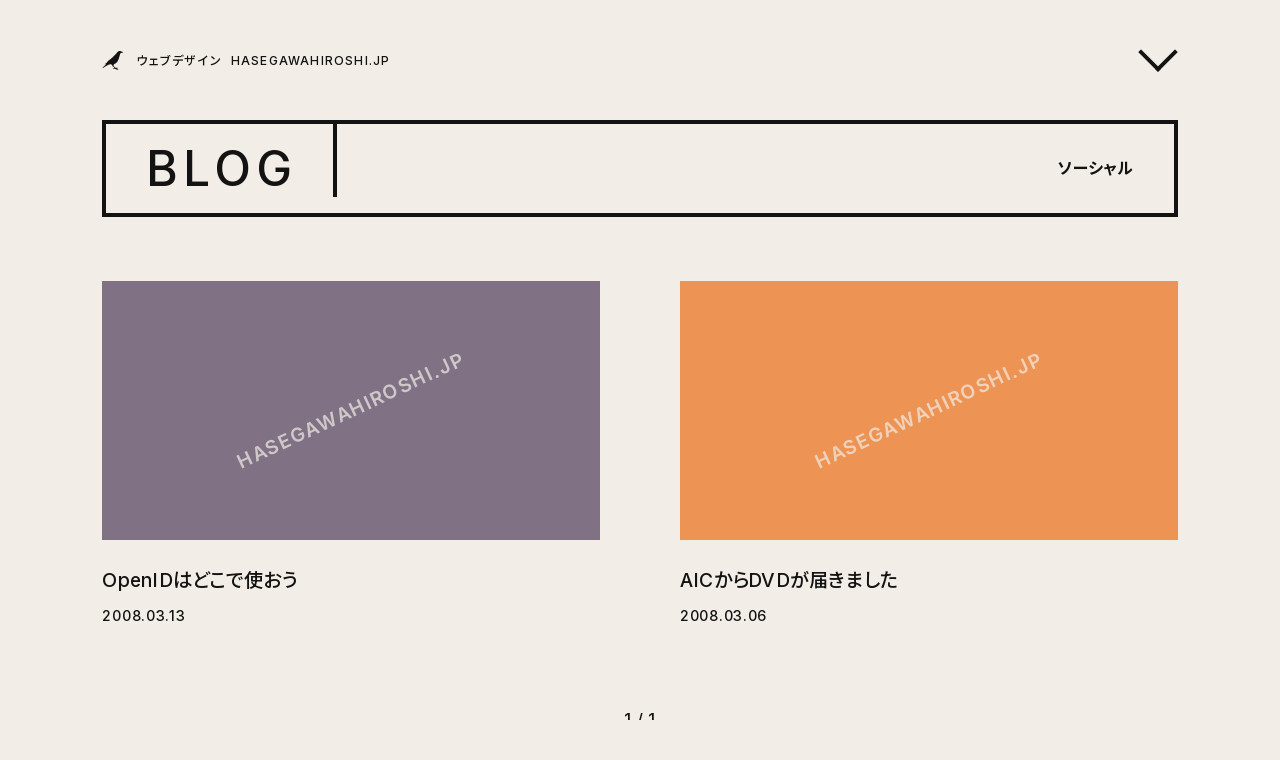

--- FILE ---
content_type: text/html; charset=UTF-8
request_url: https://hasegawahiroshi.jp/tag/social
body_size: 8113
content:
<!DOCTYPE html>
<html lang="ja">
<head prefix="og: http://ogp.me/ns# fb: http://ogp.me/ns/fb# article: http://ogp.me/ns/article#">

<!-- Google tag (gtag.js) -->
<script async src="https://www.googletagmanager.com/gtag/js?id=G-41SYPKMCB6"></script>
<script>
  window.dataLayer = window.dataLayer || [];
  function gtag(){dataLayer.push(arguments);}
  gtag('js', new Date());

  gtag('config', 'G-41SYPKMCB6');
</script>

<meta charset="UTF-8">

<title>ソーシャル - ウェブデザイン hasegawahiroshi.jp</title>

<meta name="description" content="ソーシャル - ウェブデザイン承ります。WordPressのリニューアルやカラーミーショップのカスタマイズをしたいという方は是非ご相談ください。サイト設計からデザイン、HTML、CSS、JavaScriptなどのコーディングに対応しております">
<meta name="viewport" content="width=device-width,initial-scale=1">
<meta property="og:locale" content="ja_JP">
<meta property="og:title" content="ソーシャル">
<meta property="og:type" content="article">
<meta property="og:url" content="https://hasegawahiroshi.jp/tag/social">
<meta property="og:description" content="ソーシャル - ウェブデザイン承ります。WordPressのリニューアルやカラーミーショップのカスタマイズをしたいという方は是非ご相談ください。サイト設計からデザイン、HTML、CSS、JavaScriptなどのコーディングに対応しております">
<meta property="og:image" content="https://hasegawahiroshi.jp/w/wp-content/themes/hhjp6/images/common/og-image.png">
<meta name="twitter:card" content="summary_large_image">

<link rel="preconnect" href="https://fonts.googleapis.com">
<link rel="preconnect" href="https://fonts.gstatic.com" crossorigin>
<link href="https://fonts.googleapis.com/css2?family=Inter:wght@400..600&family=Noto+Sans+JP:wght@400..700&display=swap" rel="preload" as="style">
<link href="https://fonts.googleapis.com/css2?family=Inter:wght@400..600&family=Noto+Sans+JP:wght@400..700&display=swap" rel="stylesheet" media="print" onload="this.media='all'">

<link rel="stylesheet" href="https://hasegawahiroshi.jp/w/wp-content/themes/hhjp6/css/bootstrap-grid.min.css">
<link rel="stylesheet" href="https://hasegawahiroshi.jp/w/wp-content/themes/hhjp6/css/swiper-bundle.min.css">
<link rel="stylesheet" href="https://hasegawahiroshi.jp/w/wp-content/themes/hhjp6/css/style.css?20250512">
<link rel="apple-touch-icon" sizes="180x180" href="https://hasegawahiroshi.jp/apple-touch-icon.png">

<script>
const shareData = {
  title: 'ウェブデザイン hasegawahiroshi.jp',
  url: 'https://hasegawahiroshi.jp/',
};
</script>

<!-- 構造化データ -->

<script type="application/ld+json">
{
  "@context": "https://schema.org",
  "@type": "WebSite",
  "@id": "https://hasegawahiroshi.jp/#website",
  "name": "hasegawahiroshi.jp",
  "url": "https://hasegawahiroshi.jp/",
  "inLanguage": "ja",
  "publisher": {
    "@type": "Person",
    "@id": "https://hasegawahiroshi.jp/#person"
  }
}
</script>

<script type="application/ld+json">
{
  "@context": "https://schema.org",
  "@type": "Person",
  "@id": "https://hasegawahiroshi.jp/#person",
  "name": "長谷川 寛",
  "alternateName": "hasegawahiroshi",
  "url": "https://hasegawahiroshi.jp/",
  "jobTitle": ["ウェブデザイナー", "Web Designer"],
  "knowsAbout": [
    "ウェブデザイン", "ホームページ制作", "Web Design", "Website Design",
    "グラフィックデザイン", "Graphic Design",
    "UIデザイン", "UI Design",
    "WordPress", "HTML", "CSS", "JavaScript"
  ],
  "memberOf": [
    {
      "@type": "Organization",
      "name": "公益社団法人日本グラフィックデザイン協会",
      "alternateName": "JAGDA",
      "url": "https://www.jagda.or.jp/"
    },
    {
      "@type": "Organization",
      "name": "フリーランス協会",
      "url": "https://www.freelance-jp.org/"
    }
  ],
  "sameAs": [
    "https://www.instagram.com/hasegawahiroshi/",
    "https://x.com/hasegawahiroshi"
  ]
}
</script>




<meta name='robots' content='max-image-preview:large' />
	<style>img:is([sizes="auto" i], [sizes^="auto," i]) { contain-intrinsic-size: 3000px 1500px }</style>
	<link rel="alternate" type="application/rss+xml" title="ウェブデザイン hasegawahiroshi.jp &raquo; ソーシャル タグのフィード" href="https://hasegawahiroshi.jp/tag/social/feed" />
<link rel='stylesheet' id='wp-block-library-css' href='https://hasegawahiroshi.jp/w/wp-includes/css/dist/block-library/style.min.css?ver=6.8.3' type='text/css' media='all' />
<style id='classic-theme-styles-inline-css' type='text/css'>
/*! This file is auto-generated */
.wp-block-button__link{color:#fff;background-color:#32373c;border-radius:9999px;box-shadow:none;text-decoration:none;padding:calc(.667em + 2px) calc(1.333em + 2px);font-size:1.125em}.wp-block-file__button{background:#32373c;color:#fff;text-decoration:none}
</style>
<style id='global-styles-inline-css' type='text/css'>
:root{--wp--preset--aspect-ratio--square: 1;--wp--preset--aspect-ratio--4-3: 4/3;--wp--preset--aspect-ratio--3-4: 3/4;--wp--preset--aspect-ratio--3-2: 3/2;--wp--preset--aspect-ratio--2-3: 2/3;--wp--preset--aspect-ratio--16-9: 16/9;--wp--preset--aspect-ratio--9-16: 9/16;--wp--preset--color--black: #000000;--wp--preset--color--cyan-bluish-gray: #abb8c3;--wp--preset--color--white: #ffffff;--wp--preset--color--pale-pink: #f78da7;--wp--preset--color--vivid-red: #cf2e2e;--wp--preset--color--luminous-vivid-orange: #ff6900;--wp--preset--color--luminous-vivid-amber: #fcb900;--wp--preset--color--light-green-cyan: #7bdcb5;--wp--preset--color--vivid-green-cyan: #00d084;--wp--preset--color--pale-cyan-blue: #8ed1fc;--wp--preset--color--vivid-cyan-blue: #0693e3;--wp--preset--color--vivid-purple: #9b51e0;--wp--preset--gradient--vivid-cyan-blue-to-vivid-purple: linear-gradient(135deg,rgba(6,147,227,1) 0%,rgb(155,81,224) 100%);--wp--preset--gradient--light-green-cyan-to-vivid-green-cyan: linear-gradient(135deg,rgb(122,220,180) 0%,rgb(0,208,130) 100%);--wp--preset--gradient--luminous-vivid-amber-to-luminous-vivid-orange: linear-gradient(135deg,rgba(252,185,0,1) 0%,rgba(255,105,0,1) 100%);--wp--preset--gradient--luminous-vivid-orange-to-vivid-red: linear-gradient(135deg,rgba(255,105,0,1) 0%,rgb(207,46,46) 100%);--wp--preset--gradient--very-light-gray-to-cyan-bluish-gray: linear-gradient(135deg,rgb(238,238,238) 0%,rgb(169,184,195) 100%);--wp--preset--gradient--cool-to-warm-spectrum: linear-gradient(135deg,rgb(74,234,220) 0%,rgb(151,120,209) 20%,rgb(207,42,186) 40%,rgb(238,44,130) 60%,rgb(251,105,98) 80%,rgb(254,248,76) 100%);--wp--preset--gradient--blush-light-purple: linear-gradient(135deg,rgb(255,206,236) 0%,rgb(152,150,240) 100%);--wp--preset--gradient--blush-bordeaux: linear-gradient(135deg,rgb(254,205,165) 0%,rgb(254,45,45) 50%,rgb(107,0,62) 100%);--wp--preset--gradient--luminous-dusk: linear-gradient(135deg,rgb(255,203,112) 0%,rgb(199,81,192) 50%,rgb(65,88,208) 100%);--wp--preset--gradient--pale-ocean: linear-gradient(135deg,rgb(255,245,203) 0%,rgb(182,227,212) 50%,rgb(51,167,181) 100%);--wp--preset--gradient--electric-grass: linear-gradient(135deg,rgb(202,248,128) 0%,rgb(113,206,126) 100%);--wp--preset--gradient--midnight: linear-gradient(135deg,rgb(2,3,129) 0%,rgb(40,116,252) 100%);--wp--preset--font-size--small: 13px;--wp--preset--font-size--medium: 20px;--wp--preset--font-size--large: 36px;--wp--preset--font-size--x-large: 42px;--wp--preset--spacing--20: 0.44rem;--wp--preset--spacing--30: 0.67rem;--wp--preset--spacing--40: 1rem;--wp--preset--spacing--50: 1.5rem;--wp--preset--spacing--60: 2.25rem;--wp--preset--spacing--70: 3.38rem;--wp--preset--spacing--80: 5.06rem;--wp--preset--shadow--natural: 6px 6px 9px rgba(0, 0, 0, 0.2);--wp--preset--shadow--deep: 12px 12px 50px rgba(0, 0, 0, 0.4);--wp--preset--shadow--sharp: 6px 6px 0px rgba(0, 0, 0, 0.2);--wp--preset--shadow--outlined: 6px 6px 0px -3px rgba(255, 255, 255, 1), 6px 6px rgba(0, 0, 0, 1);--wp--preset--shadow--crisp: 6px 6px 0px rgba(0, 0, 0, 1);}:where(.is-layout-flex){gap: 0.5em;}:where(.is-layout-grid){gap: 0.5em;}body .is-layout-flex{display: flex;}.is-layout-flex{flex-wrap: wrap;align-items: center;}.is-layout-flex > :is(*, div){margin: 0;}body .is-layout-grid{display: grid;}.is-layout-grid > :is(*, div){margin: 0;}:where(.wp-block-columns.is-layout-flex){gap: 2em;}:where(.wp-block-columns.is-layout-grid){gap: 2em;}:where(.wp-block-post-template.is-layout-flex){gap: 1.25em;}:where(.wp-block-post-template.is-layout-grid){gap: 1.25em;}.has-black-color{color: var(--wp--preset--color--black) !important;}.has-cyan-bluish-gray-color{color: var(--wp--preset--color--cyan-bluish-gray) !important;}.has-white-color{color: var(--wp--preset--color--white) !important;}.has-pale-pink-color{color: var(--wp--preset--color--pale-pink) !important;}.has-vivid-red-color{color: var(--wp--preset--color--vivid-red) !important;}.has-luminous-vivid-orange-color{color: var(--wp--preset--color--luminous-vivid-orange) !important;}.has-luminous-vivid-amber-color{color: var(--wp--preset--color--luminous-vivid-amber) !important;}.has-light-green-cyan-color{color: var(--wp--preset--color--light-green-cyan) !important;}.has-vivid-green-cyan-color{color: var(--wp--preset--color--vivid-green-cyan) !important;}.has-pale-cyan-blue-color{color: var(--wp--preset--color--pale-cyan-blue) !important;}.has-vivid-cyan-blue-color{color: var(--wp--preset--color--vivid-cyan-blue) !important;}.has-vivid-purple-color{color: var(--wp--preset--color--vivid-purple) !important;}.has-black-background-color{background-color: var(--wp--preset--color--black) !important;}.has-cyan-bluish-gray-background-color{background-color: var(--wp--preset--color--cyan-bluish-gray) !important;}.has-white-background-color{background-color: var(--wp--preset--color--white) !important;}.has-pale-pink-background-color{background-color: var(--wp--preset--color--pale-pink) !important;}.has-vivid-red-background-color{background-color: var(--wp--preset--color--vivid-red) !important;}.has-luminous-vivid-orange-background-color{background-color: var(--wp--preset--color--luminous-vivid-orange) !important;}.has-luminous-vivid-amber-background-color{background-color: var(--wp--preset--color--luminous-vivid-amber) !important;}.has-light-green-cyan-background-color{background-color: var(--wp--preset--color--light-green-cyan) !important;}.has-vivid-green-cyan-background-color{background-color: var(--wp--preset--color--vivid-green-cyan) !important;}.has-pale-cyan-blue-background-color{background-color: var(--wp--preset--color--pale-cyan-blue) !important;}.has-vivid-cyan-blue-background-color{background-color: var(--wp--preset--color--vivid-cyan-blue) !important;}.has-vivid-purple-background-color{background-color: var(--wp--preset--color--vivid-purple) !important;}.has-black-border-color{border-color: var(--wp--preset--color--black) !important;}.has-cyan-bluish-gray-border-color{border-color: var(--wp--preset--color--cyan-bluish-gray) !important;}.has-white-border-color{border-color: var(--wp--preset--color--white) !important;}.has-pale-pink-border-color{border-color: var(--wp--preset--color--pale-pink) !important;}.has-vivid-red-border-color{border-color: var(--wp--preset--color--vivid-red) !important;}.has-luminous-vivid-orange-border-color{border-color: var(--wp--preset--color--luminous-vivid-orange) !important;}.has-luminous-vivid-amber-border-color{border-color: var(--wp--preset--color--luminous-vivid-amber) !important;}.has-light-green-cyan-border-color{border-color: var(--wp--preset--color--light-green-cyan) !important;}.has-vivid-green-cyan-border-color{border-color: var(--wp--preset--color--vivid-green-cyan) !important;}.has-pale-cyan-blue-border-color{border-color: var(--wp--preset--color--pale-cyan-blue) !important;}.has-vivid-cyan-blue-border-color{border-color: var(--wp--preset--color--vivid-cyan-blue) !important;}.has-vivid-purple-border-color{border-color: var(--wp--preset--color--vivid-purple) !important;}.has-vivid-cyan-blue-to-vivid-purple-gradient-background{background: var(--wp--preset--gradient--vivid-cyan-blue-to-vivid-purple) !important;}.has-light-green-cyan-to-vivid-green-cyan-gradient-background{background: var(--wp--preset--gradient--light-green-cyan-to-vivid-green-cyan) !important;}.has-luminous-vivid-amber-to-luminous-vivid-orange-gradient-background{background: var(--wp--preset--gradient--luminous-vivid-amber-to-luminous-vivid-orange) !important;}.has-luminous-vivid-orange-to-vivid-red-gradient-background{background: var(--wp--preset--gradient--luminous-vivid-orange-to-vivid-red) !important;}.has-very-light-gray-to-cyan-bluish-gray-gradient-background{background: var(--wp--preset--gradient--very-light-gray-to-cyan-bluish-gray) !important;}.has-cool-to-warm-spectrum-gradient-background{background: var(--wp--preset--gradient--cool-to-warm-spectrum) !important;}.has-blush-light-purple-gradient-background{background: var(--wp--preset--gradient--blush-light-purple) !important;}.has-blush-bordeaux-gradient-background{background: var(--wp--preset--gradient--blush-bordeaux) !important;}.has-luminous-dusk-gradient-background{background: var(--wp--preset--gradient--luminous-dusk) !important;}.has-pale-ocean-gradient-background{background: var(--wp--preset--gradient--pale-ocean) !important;}.has-electric-grass-gradient-background{background: var(--wp--preset--gradient--electric-grass) !important;}.has-midnight-gradient-background{background: var(--wp--preset--gradient--midnight) !important;}.has-small-font-size{font-size: var(--wp--preset--font-size--small) !important;}.has-medium-font-size{font-size: var(--wp--preset--font-size--medium) !important;}.has-large-font-size{font-size: var(--wp--preset--font-size--large) !important;}.has-x-large-font-size{font-size: var(--wp--preset--font-size--x-large) !important;}
:where(.wp-block-post-template.is-layout-flex){gap: 1.25em;}:where(.wp-block-post-template.is-layout-grid){gap: 1.25em;}
:where(.wp-block-columns.is-layout-flex){gap: 2em;}:where(.wp-block-columns.is-layout-grid){gap: 2em;}
:root :where(.wp-block-pullquote){font-size: 1.5em;line-height: 1.6;}
</style>
<link rel="https://api.w.org/" href="https://hasegawahiroshi.jp/wp-json/" /><link rel="alternate" title="JSON" type="application/json" href="https://hasegawahiroshi.jp/wp-json/wp/v2/tags/57" /></head>

<body>

<header id="global-header" class="global-header">
  <div class="content-wrap global-header__container view slide-down">

    <div class="header-brand">
      <a href="https://hasegawahiroshi.jp/">
        <svg class="header-brand__logo" xmlns="http://www.w3.org/2000/svg" viewBox="0 0 180 180"><path d="M166.27,23.11c-2.6-1.1-4.35-1.77-6.99-2.8-2.94-1.14-5.78-2.7-8.81-3.42-9.8-2.32-18.35-.26-24.23,8.5-8.51,12.66-19.13,23.43-30.07,33.89-8.85,8.46-17.78,16.79-27.83,23.97-7.99,5.71-15.49,12.36-22.23,19.5-6.44,6.82-11.9,14.48-20.35,19.19-1.78,.99-2.8,3.36-4.17,5.1-.26,.68,.38,1,.9,1.05,5.18-2.5,10.37-5.01,15.55-7.51-1.17,1.71-2.67,2.84-4.06,4.08-2.36,2.09-5.45,3.85-6.79,6.49-2.05,4.02-5.52,6.15-8.67,8.81-3.03,2.55-5.68,4.61-8.62,7.25-1.84,1.65-3.47,3.53-5.19,5.31-.34,.34-.06,.6,.42,.54,.94-.33,1.87-.65,3.27-1.14-1.25,1.41-2.18,2.46-3.11,3.51-.21,.35-.1,.77,.37,.68,1.92-.59,5.03-2.4,6.62-3.48,6.21-4.01,9.72-5.81,15.16-9.87,1.97-1.47,8.24-4.25,10.35-5.43,12.85-7.16,21.38-12.61,36.95-12.92-1.78,3.05-.31,3.55,2.11,3.38,.42-.03,.88,.2,1.29,.39,1.15,.52,2.29,1.09,3.84,1.83,.2,.48,1.09,1.67,1.12,2.88,.11,5,3.31,7.67,6.86,10.42,4.08,3.16,7.81,6.77,11.69,10.19,.22,.13-.1,1.04-.55,1.23-1.58,.11-3.16,.21-4.74,.34-2.74,.22-5.54,.21-8.21,.75-2.07,.42-3.55,1.83-3.09,4.65,.97-1.14,2.21-2.68,3.12-2.7,.57-.28,2.65,1.68,3.63,1.87,2.13,.4,4.31,.61,6.47,.74,9.78,.61,17.05,4.41,24.61,10.21,.2,.15,1.33,.21,1.82,.95,.47-.73,.63-1.32,.1-2.05,2.88-.6,6.37,1.54,8.3-2.38,1.45,.13,2.77,1.2,4.09,1.96-2.2-5.68-9.8-2.48-14.11-5.64-.43-.28-.09-1.9,1.05-2.31,1.05-.12,1.7,.47,2.81,.95-1.08-3.75-4.73-2.12-7.28-4.37,1.75,0,2.82-.04,3.88,.01,1.46,.08,3.46,.89,4.28,.22,2.64-2.16,4.04-.48,6.05,1.93,0-3.17-1.42-4.12-3.35-4.7-3.02-.9-6.4-.27-9.16-2.51-.69-.56-2.61-.21-3.61,.35-4.01,2.25-7.74,1.2-10.66-1.47-4.36-3.98-8.24-8.5-12.18-12.92-.68-.77-1.17-2.28-.91-3.22,1.47-5.33,3.24-10.53,7.95-13.78,1.45-.81,2.96-.87,4.75-1.01,1.14-1.66,2.71-3.97,4.58-2.99,.72,.63,3.07-5.48,3.93-2.83,6.55-3.8,10.98-10.68,14.6-18.79,3.09-4.57,5.31-9.65,6.88-15.15,2.25-7.88,4.81-15.67,7.05-23.55,1.37-4.83,2.33-9.77,3.59-14.63,.39-1.5,.75-3.3,1.77-4.3,4.9-4.76,10.04-8.35,17.5-9.23,3.04-.36,5.68,.23,7.36,.13,.89,0,1.41-.81,1.41-.81-2.61-2.25-6.07-4.06-9.08-5.34Z"/></svg>
        <span class="header-brand__text">
          <span class="header-brand__key">ウェブデザイン</span>
          <span class="header-brand__url">HASEGAWAHIROSHI.JP</span>
        </span>
      </a>
    </div>

    <nav id="global-nav" class="global-nav">
      <div id="toggle-btn" class="toggle-btn">
        <div class="toggle-btn__arr"></div>
      </div>

      <div id="toggle-menu" class="toggle-menu">
        <div class="toggle-menu__container">
          <div class="toggle-menu__scroll">

            <div class="global-menu">
              <div class="global-menu__container">

                <div class="crumbs">
<ul itemscope itemtype="https://schema.org/BreadcrumbList">
<li class="is-home" itemscope itemprop="itemListElement" itemtype="https://schema.org/ListItem">
  <a href="https://hasegawahiroshi.jp/" itemprop="item">
    <span itemprop="name">HOME</span>
  </a>
  <meta itemprop="position" content="1">
</li>
</ul>
</div>

                <ul class="menu-list">
  <li>
    <a href="https://hasegawahiroshi.jp/service">
      <span class="text-en"><span>SERVICE</span></span>
      <span class="text-ja">サービス内容</span>
    </a>
  </li>
  <li>
    <a href="https://hasegawahiroshi.jp/works">
      <span class="text-en"><span>WORKS</span></span>
      <span class="text-ja">実績</span>
    </a>
  </li>
  <li>
    <a href="https://hasegawahiroshi.jp/how-to-order">
      <span class="text-en"><span>HOW TO ORDER</span></span>
      <span class="text-ja">ご依頼方法</span>
    </a>
  </li>
  <li>
    <a href="https://hasegawahiroshi.jp/about">
      <span class="text-en"><span>ABOUT</span></span>
      <span class="text-ja">事業概要</span>
    </a>
  </li>
</ul>

                <p class="global-menu__contact">
                  <a href="https://hasegawahiroshi.jp/contact" class="link-btn">
                      <span>お問い合わせ</span>
                  </a>
                </p>

                <ul class="menu-list menu-list--sub">
                  <li>
                    <a href="https://hasegawahiroshi.jp/notes">
                      <span class="text-en"><span>NOTES</span></span>
                      <span class="text-ja">制作ノート</span>
                    </a>
                  </li>
                  <li>
                    <a href="https://hasegawahiroshi.jp/blog">
                      <span class="text-en"><span>BLOG</span></span>
                      <span class="text-ja">ブログ</span>
                    </a>
                  </li>
                </ul>

              </div>
            </div>

          </div>
        </div>
      </div>

    </nav>

  </div>
</header>

<main class="global-main">

  <div class="content-wrap">
    <div class="heading">
      <h1 class="heading__ttl">
        <a href="https://hasegawahiroshi.jp/blog" class="text-en">BLOG</a>
        <span class="text-ja">ソーシャル</span>
      </h1>
    </div>
  </div>

  
  <div class="content-wrap">
    <div class="articles articles--archive">
      <div class="row g-archive">
              <div class="col-md-6">
          <article class="articles__unit imgload">
  <a href="https://hasegawahiroshi.jp/116">
    <div class="articles__thumb">
      <div class="articles__alt articles__alt--7"></div>    </div>
    <div class="articles__text">
      <h3 class="articles__ttl">OpenIDはどこで使おう</h3>
      <p class="articles__date"><time datetime="2008-03-13">2008.03.13</time></p>
      <!-- <div class="articles__excerpt mt-3">
        <p>ネット上のいろんなサービスに、それぞれアカウントを持つのが面倒なのでできた仕組み。でも使う場所があんまりない。</p>
      </div> -->
    </div>
  </a>
</article>        </div>
              <div class="col-md-6">
          <article class="articles__unit imgload">
  <a href="https://hasegawahiroshi.jp/115">
    <div class="articles__thumb">
      <div class="articles__alt articles__alt--8"></div>    </div>
    <div class="articles__text">
      <h3 class="articles__ttl">AICからDVDが届きました</h3>
      <p class="articles__date"><time datetime="2008-03-06">2008.03.06</time></p>
      <!-- <div class="articles__excerpt mt-3">
        <p>インドのストリートチルドレンのためのホーム（孤児院）を運営する「AIC」から、ドキュメンタリーDVDが届きました。</p>
      </div> -->
    </div>
  </a>
</article>        </div>
            </div>
    </div>

    <div class="paging mb-5">
      <div class="paging__prev">
              </div>
      <div class="paging__pos">
        1 / 1      </div>
      <div class="paging__next">
              </div>
    </div>

    <div class="page-footer mt-0">
      <form method="get" action="https://hasegawahiroshi.jp/" class="form-search">
  <svg class="icon-search" xmlns="http://www.w3.org/2000/svg" viewBox="0 0 180 180"><path d="M180,165.86l-49.88-49.88c9.18-12.13,14.65-27.24,14.65-43.59C144.76,32.47,112.29,0,72.38,0S0,32.47,0,72.38s32.47,72.38,72.38,72.38c16.36,0,31.46-5.46,43.59-14.65l49.88,49.88,14.14-14.14Zm-107.62-41.1c-28.88,0-52.38-23.5-52.38-52.38S43.5,20,72.38,20s52.38,23.5,52.38,52.38-23.5,52.38-52.38,52.38Z" /></svg>
  <input type="text" name="s" id="s" class="input-search" value="" placeholder="ブログから検索">
</form>    </div>

  </div>

  
</main>


<div class="contact-wrap">
  <div class="content-wrap contact-wrap__container">
    <div class="row g-basic align-items-center">
      <div class="col-lg-auto">
        <h2 class="contact-wrap__ttl">
          <a href="https://hasegawahiroshi.jp/contact">CONTACT</a>
        </h2>
      </div>
      <div class="col-lg">
        <div class="contact-wrap__text">
          <p>お気軽にお問い合わせください。<br>ご依頼の方は「<a href="https://hasegawahiroshi.jp/how-to-order">ご依頼方法</a>」の<br class="d-sm-none">ページからご覧ください。</p>
        </div>
      </div>
      <div class="col-lg-auto text-lg-right">
        <p>
          <a href="https://hasegawahiroshi.jp/contact" class="link-text">お問い合わせ方法</a>
        </p>
      </div>
    </div>
  </div>
</div>

<footer class="global-footer">

  <div class="content-wrap global-footer__container">
    <div class="row g-basic global-footer__menu">
      <div class="col-lg-4 global-footer__unit">
        <h3 class="global-footer__ttl">SERVICE</h3>
        <ul class="global-footer__list">
          <li><a href="https://hasegawahiroshi.jp/service">サービス内容</a>
            <ul>
              <li><a href="https://hasegawahiroshi.jp/service/coding-policy">コーディングポリシー</a></li>
              <li><a href="https://hasegawahiroshi.jp/service/production">制作会社様や同業の方へ</a></li>
            </ul>
          </li>
          <li><a href="https://hasegawahiroshi.jp/works">実績</a></li>
          <li><a href="https://hasegawahiroshi.jp/how-to-order">ご依頼方法</a></li>
          <li><a href="https://hasegawahiroshi.jp/about">事業概要</a>
            <ul>
              <li><a href="https://hasegawahiroshi.jp/about/privacy-policy">プライバシーポリシー</a></li>
            </ul>
          </li>
          <li><a href="https://hasegawahiroshi.jp/contact">お問い合わせ</a></li>
        </ul>
        <ul class="global-footer__list">
          <li><a href="https://ccphotosearch.com">クリエイティブ・コモンズ写真検索</a></li>
        </ul>
      </div>
      <div class="col-lg-4 global-footer__unit">
        <h3 class="global-footer__ttl">
          <a href="https://hasegawahiroshi.jp/notes">NOTES</a>
        </h3>
        <ul class="global-footer__list">
          <li><a href="https://hasegawahiroshi.jp/notes/photo-material">写真素材の準備の仕方</a></li><li><a href="https://hasegawahiroshi.jp/notes/server">おすすめのレンタルサーバ</a></li><li><a href="https://hasegawahiroshi.jp/notes/smart-phone">スマホ・タブレットへの対応</a></li><li><a href="https://hasegawahiroshi.jp/notes/font-family">標準フォントを指定する</a></li><li><a href="https://hasegawahiroshi.jp/notes/mail-tips">メールの書き方とヒント</a></li><li><a href="https://hasegawahiroshi.jp/notes/shop">ショップサイトの作り方</a></li><li><a href="https://hasegawahiroshi.jp/notes/seo">検索エンジン最適化SEOの基本</a></li><li><a href="https://hasegawahiroshi.jp/notes/data">データのやりとり</a></li><li><a href="https://hasegawahiroshi.jp/notes/html-for-wp">WordPressで必要になるHTMLの知識</a></li>        </ul>
      </div>
      <div class="col-lg-4 global-footer__unit">
        <h3 class="global-footer__ttl">
          <a href="https://hasegawahiroshi.jp/blog">BLOG</a>
        </h3>
        <ul class="global-footer__list">
                    <li><a href="https://hasegawahiroshi.jp/6845" rel="bookmark"><span class="blog-ttl">令和８年 新年のご挨拶</span></a></li>
                    <li><a href="https://hasegawahiroshi.jp/6754" rel="bookmark"><span class="blog-ttl">AIを利用したご依頼方法</span></a></li>
                    <li><a href="https://hasegawahiroshi.jp/6742" rel="bookmark"><span class="blog-ttl">ドメインを手放すリスク</span></a></li>
                    <li><a href="https://hasegawahiroshi.jp/6698" rel="bookmark"><span class="blog-ttl">福祉・介護のホームページ</span></a></li>
                    <li><a href="https://hasegawahiroshi.jp/6688" rel="bookmark"><span class="blog-ttl">令和７年 新年のご挨拶</span></a></li>
                    <li><a href="https://hasegawahiroshi.jp/6637" rel="bookmark"><span class="blog-ttl">フリーランス新法への対応</span></a></li>
                    <li><a href="https://hasegawahiroshi.jp/6587" rel="bookmark"><span class="blog-ttl">WordPressの方向性とSTUDIOのこと</span></a></li>
                    <li><a href="https://hasegawahiroshi.jp/6511" rel="bookmark"><span class="blog-ttl">士業のホームページ</span></a></li>
                  </ul>
      </div>
    </div>

    <p class="global-footer__copyright">
      &copy; HASEGAWAHIROSHI.JP
    </p>

  </div>

</footer>

<div id="pageup" class="pageup"></div>
<div id="overlay" class="overlay"></div>

<script src="https://hasegawahiroshi.jp/w/wp-content/themes/hhjp6/js/jquery-3.6.0.min.js"></script>
<script src="https://hasegawahiroshi.jp/w/wp-content/themes/hhjp6/js/swiper-bundle.min.js"></script>
<script src="https://hasegawahiroshi.jp/w/wp-content/themes/hhjp6/js/imagesloaded.pkgd.min.js"></script>
<script src="https://hasegawahiroshi.jp/w/wp-content/themes/hhjp6/js/my.js?20221224"></script>


<script type="speculationrules">
{"prefetch":[{"source":"document","where":{"and":[{"href_matches":"\/*"},{"not":{"href_matches":["\/w\/wp-*.php","\/w\/wp-admin\/*","\/w\/wp-content\/uploads\/*","\/w\/wp-content\/*","\/w\/wp-content\/plugins\/*","\/w\/wp-content\/themes\/hhjp6\/*","\/*\\?(.+)"]}},{"not":{"selector_matches":"a[rel~=\"nofollow\"]"}},{"not":{"selector_matches":".no-prefetch, .no-prefetch a"}}]},"eagerness":"conservative"}]}
</script>

</body>
</html>


--- FILE ---
content_type: text/css
request_url: https://hasegawahiroshi.jp/w/wp-content/themes/hhjp6/css/style.css?20250512
body_size: 17591
content:
@charset "UTF-8";
/*

hasegawahiroshi.jp Original CSS
ver 6.0.5

---

index

- html

- bootstrap
- swiper
- wordpress

- typo
- heading
- layout
- view
- parts
- style wrap
- font size

- global header
- global main
- global footer

- articles
- page

- home
- service
- work
- howto
- about
- contact

---

z-index

2010 .alert
2000 .overlay.is-alert
1000 .global-header
 500 .overlay.is-active
 100 .pageup

*/
/* html */
html, body, div, span, object, iframe,
h1, h2, h3, h4, h5, h6, p, blockquote, pre,
abbr, address, cite, code,
del, dfn, em, img, ins, kbd, q, samp,
small, strong, sub, sup, var,
b, i,
dl, dt, dd, ol, ul, li,
fieldset, form, label, legend,
table, caption, tbody, tfoot, thead, tr, th, td,
article, aside, canvas, details, figcaption, figure,
footer, header, hgroup, menu, nav, section, summary,
time, mark, audio, video {
  margin: 0;
  padding: 0;
  border: 0;
  font-size: 100%;
}

*,
*::before,
*::after {
  -webkit-box-sizing: border-box;
          box-sizing: border-box;
}

article, aside, details, figcaption, figure, footer, header, hgroup, menu, main, nav, section, summary {
  display: block;
}

html {
  line-height: 1.15;
  font-synthesis: none;
  -ms-text-size-adjust: 100%;
  -moz-text-size-adjust: none;
  -webkit-text-size-adjust: 100%;
}

h1, h2, h3, h4, h5, h6 {
  font-weight: 600;
}

em, b, strong {
  font-weight: 600;
  font-style: normal;
}

sub, sup {
  font-size: 75%;
  line-height: 0;
  position: relative;
  vertical-align: baseline;
}

sub {
  bottom: -0.25em;
}

sup {
  top: -0.5em;
}

img {
  border-style: none;
}

table {
  border-collapse: collapse;
  border-spacing: 0;
}

iframe {
  vertical-align: bottom;
}

small {
  font-size: 85%;
  font-weight: inherit;
}

ruby {
  line-height: 2.5;
  margin-bottom: 0.5em;
}

rt {
  font-size: 60%;
}

select:-moz-focusring {
  color: transparent;
  text-shadow: 0 0 0 #000;
}

button,
input,
optgroup,
select,
textarea {
  font-family: inherit;
  font-size: 100%;
  line-height: 1.6;
  margin: 0;
}

button,
input {
  overflow: visible;
}

button,
select {
  text-transform: none;
}

button,
[type=button],
[type=reset],
[type=submit] {
  -webkit-appearance: button;
     -moz-appearance: button;
          appearance: button;
}

textarea {
  overflow: auto;
}

a {
  background: transparent;
  color: inherit;
  text-decoration: none;
}

a:hover,
a:active {
  color: inherit;
}

a:focus,
input:focus,
select:focus,
textarea:focus,
button:focus {
  outline: none;
}

:root {
  --color-text: #131313;
  --color-text-gray: #7e7c77;
  --color-line: rgba( 163, 159, 139, .4 );
  --color-bg: #f2eee7;
  --color-bg-gray: #ebe7e0;
  --color-main: #fffe3e;
  --color-red: #ed2c08;
}

@media (prefers-color-scheme: dark) {
  :root {
    --color-bg: #dedbcf;
    --color-bg-gray: #d7d4c5;
    --color-main: #f1ff0b;
  }
}
html {
  font-size: 16px;
  line-height: 1.6;
  scroll-padding-top: 120px;
  -webkit-font-smoothing: antialiased;
  -moz-osx-font-smoothing: grayscale;
  text-rendering: optimizelegibility;
  -webkit-tap-highlight-color: transparent;
}

@media (max-width: 767px) {
  html {
    scroll-padding-top: 90px;
  }
}
body {
  color: var(--color-text);
  background-color: var(--color-bg);
  font-family: "Inter", "Noto Sans JP", sans-serif;
  -webkit-font-feature-settings: "palt";
          font-feature-settings: "palt";
  letter-spacing: 0.015em;
}

h1, h2, h3, h4, h5, h6, strong, b {
  font-weight: 700;
}

a {
  color: var(--color-text);
  text-decoration: none;
  -webkit-transition: color 0.2s;
  transition: color 0.2s;
}

@media (hover: hover) {
  a:hover {
    color: var(--color-text);
    text-decoration: none;
  }
}
img {
  vertical-align: middle;
}

ul {
  list-style: none;
}

hr {
  display: block;
  height: 0;
  border: 0;
  border-top: 1px var(--color-line) solid;
  margin: 3rem 0;
  padding: 0;
}

.hr-sm {
  margin: 2rem 0;
}

@media (max-width: 991px) {
  hr {
    margin: 2.5rem 0;
  }
}
::-webkit-input-placeholder {
  color: #696459;
  font-size: 1rem;
}
::-moz-placeholder {
  color: #696459;
  font-size: 1rem;
}
:-ms-input-placeholder {
  color: #696459;
  font-size: 1rem;
}
::-ms-input-placeholder {
  color: #696459;
  font-size: 1rem;
}
::placeholder {
  color: #696459;
  font-size: 1rem;
}

::-moz-selection {
  background-color: var(--color-main);
}

::selection {
  background-color: var(--color-main);
}

/* bootstrap */
.g-basic {
  --bs-gutter-x: 4rem;
}

.g-list {
  --bs-gutter-x: 3rem;
}

.g-archive {
  --bs-gutter-x: 5rem;
  --bs-gutter-y: 5rem;
}

.g-works {
  --bs-gutter-x: 4rem;
  --bs-gutter-y: 4rem;
}

@media (max-width: 991px) {
  .g-basic {
    --bs-gutter-x: 3rem;
  }
  .g-archive {
    --bs-gutter-x: 4rem;
    --bs-gutter-y: 4rem;
  }
}
.position-static {
  position: static;
}

.position-relative {
  position: relative;
}

.position-absolute {
  position: absolute;
}

.z-1 {
  position: relative;
  z-index: 1;
}

.z-2 {
  position: relative;
  z-index: 2;
}

.z-3 {
  position: relative;
  z-index: 3;
}

/* swiper */
.swiper-wrapper,
.swiper-slide {
  -webkit-backface-visibility: hidden;
          backface-visibility: hidden;
  -webkit-transform-style: preserve-3d;
          transform-style: preserve-3d;
}

/* wordpress */
.style-wrap {
  --wp--style--block-gap: 1.5rem;
}
.style-wrap .wp-block-image {
  margin-bottom: 1rem;
}
.style-wrap .wp-block-image figcaption {
  margin-top: 0.7rem;
  margin-bottom: 0;
  line-height: 1.6;
  font-size: 0.75rem;
  text-align: center;
}
.style-wrap .wp-block-gallery {
  margin: 0.5rem 0;
}
.style-wrap .wp-block-gallery .blocks-gallery-grid {
  margin: 0;
}
.style-wrap .wp-block-table {
  margin: 1.5rem 0;
}
.style-wrap .wp-block-table table {
  margin: 0;
}
.style-wrap .wp-block-table figcaption {
  margin: 0.7rem 0.5rem 0;
  line-height: 1.6;
  font-size: 0.75rem;
  text-align: right;
}
.style-wrap .wp-block-separator {
  display: block;
  height: 0;
  border: 0;
  border-top: 1px var(--color-line) solid;
  margin: 3rem 0;
  padding: 0;
}
.style-wrap .wp-block-columns.border-wrap, .style-wrap .wp-block-columns.bg-wrap {
  padding: 1.5rem 2rem;
}
.style-wrap .wp-block-columns.border-wrap .wp-block-column > :last-child, .style-wrap .wp-block-columns.bg-wrap .wp-block-column > :last-child {
  margin-bottom: 0;
}
.style-wrap .wp-block-group__inner-container > :last-child {
  margin-bottom: 0;
}

@media (max-width: 991px) {
  .style-wrap .wp-block-separator {
    margin: 2rem 0;
  }
}
/* typo */
.clearboth {
  clear: both;
}

.text-left {
  text-align: left;
}

.text-center {
  text-align: center;
}

.text-right {
  text-align: right;
}

@media (min-width: 576px) {
  .text-sm-left {
    text-align: left;
  }
  .text-sm-center {
    text-align: center;
  }
  .text-sm-right {
    text-align: right;
  }
}
@media (min-width: 768px) {
  .text-left-md {
    text-align: left;
  }
  .text-center-md {
    text-align: center;
  }
  .text-right-md {
    text-align: right;
  }
}
@media (min-width: 992px) {
  .text-left-lg {
    text-align: left;
  }
  .text-center-lg {
    text-align: center;
  }
  .text-right-lg {
    text-align: right;
  }
}
.text-ja {
  font-family: "Inter", "Noto Sans JP", sans-serif;
  -webkit-font-feature-settings: "palt";
          font-feature-settings: "palt";
  letter-spacing: 0.015em;
}

.text-en {
  font-family: "Inter", sans-serif;
  letter-spacing: 0;
}

.text-sm {
  font-size: 90%;
}

.text-md {
  font-size: 100%;
}

.text-lg {
  font-size: 105%;
}

.text-xl {
  font-size: 125%;
}

.text-nowrap {
  white-space: normal;
}

.text-red {
  color: var(--color-red);
}

.text-gray {
  color: var(--color-text-gray);
}

.text-kerning {
  margin-right: -0.2em;
}

.text-invert {
  line-height: 1.2;
  margin-bottom: 0.5rem;
  background-color: var(--color-text);
  color: var(--color-bg);
  padding: 2px;
}

.t-sm,
.t-md,
.t-lg {
  line-height: 1.8;
}
.t-sm a,
.t-md a,
.t-lg a {
  text-decoration: underline;
}

.alignright {
  float: right;
  margin-top: 0.2rem;
  margin-left: 1.5rem;
  margin-bottom: 1.5rem;
}

.alignleft {
  float: left;
  margin-top: 0.2rem;
  margin-right: 1.5rem;
  margin-bottom: 1.5rem;
}

.aligncenter {
  display: block;
  float: none;
  margin: 0.2rem auto 1.5rem;
}

/* heading */
.heading {
  margin-bottom: 4rem;
}

.heading__ttl {
  position: relative;
  border: 4px var(--color-text) solid;
  display: -webkit-box;
  display: -ms-flexbox;
  display: flex;
  -webkit-box-pack: justify;
      -ms-flex-pack: justify;
          justify-content: space-between;
  -webkit-box-align: center;
      -ms-flex-align: center;
          align-items: center;
  padding: 1rem 2.5rem;
  z-index: 2;
}
.heading__ttl .text-en {
  position: relative;
  font-size: 3rem;
  font-weight: 500;
  line-height: 1.2;
  letter-spacing: 0.1em;
}
.heading__ttl .text-en:after {
  content: "";
  position: absolute;
  display: block;
  top: -1rem;
  right: -2.5rem;
  bottom: 0;
  border-right: 4px var(--color-text) solid;
}
.heading__ttl .text-ja {
  font-size: 1rem;
}

.heading--page .heading__ttl {
  position: relative;
  border: 0;
  border-bottom: 4px var(--color-text) solid;
  padding: 0;
  margin-bottom: 2rem;
}
.heading--page .heading__ttl .text-en {
  display: inline-block;
  font-size: 1.6rem;
  font-weight: 700;
  line-height: 1.2;
  border: 4px var(--color-text) solid;
  border-bottom: 0;
  padding: 0.7rem 1.5rem 0.6rem 1.7rem;
}
.heading--page .heading__ttl .text-en:after {
  display: none;
}
.heading--page .heading__ttl .text-ja {
  font-size: 1rem;
}

.heading__desc {
  border: 4px var(--color-text) solid;
  border-top: 0;
  padding: 0.8rem 1.3rem;
  font-size: 0.9rem;
  font-weight: 500;
  line-height: 1.9;
}

@media (max-width: 991px) {
  .heading {
    margin-bottom: 3rem;
  }
  .heading__ttl {
    display: block;
    padding: 0.8rem 1.3rem;
    border-width: 3px;
  }
  .heading__ttl .text-en {
    font-size: 2.2rem;
  }
  .heading__ttl .text-en:after {
    display: none;
  }
  .heading__ttl .text-ja {
    display: block;
    margin: 0.3rem 0.05rem 0;
    font-size: 0.8rem;
  }
  .heading--page .heading__ttl {
    margin-bottom: 1.25rem;
    border-width: 3px;
  }
  .heading--page .heading__ttl .text-en {
    font-size: 1.3rem;
    border-width: 3px;
    padding: 0.5rem 1.2rem 0.4rem 1.4rem;
  }
  .heading__desc {
    border-width: 3px;
    padding: 0.8rem 1.3rem;
    font-size: 0.75rem;
  }
}
.heading-border {
  margin-bottom: 2rem;
}

.heading-border__ttl {
  font-size: 1.2rem;
  text-align: center;
  display: inline-block;
  padding: 1rem 2rem;
  margin-bottom: 0 !important;
  border: 3px var(--color-text) solid;
}

@media (max-width: 767px) {
  .heading-border__ttl {
    font-size: 1.05rem;
  }
}
.heading-border-wide {
  margin-bottom: 3rem;
  display: -webkit-box;
  display: -ms-flexbox;
  display: flex;
  -webkit-box-align: center;
      -ms-flex-align: center;
          align-items: center;
  -webkit-box-pack: justify;
      -ms-flex-pack: justify;
          justify-content: space-between;
  white-space: nowrap;
  font-size: 1.2rem;
  text-align: center;
}
.heading-border-wide:before, .heading-border-wide:after {
  content: "";
  -webkit-box-flex: 1;
      -ms-flex: 1 1 auto;
          flex: 1 1 auto;
  display: block;
  width: 100%;
  height: 4px;
  background-color: var(--color-text);
}

.heading-border-wide__ttl {
  -webkit-box-flex: 0;
      -ms-flex: none;
          flex: none;
  display: inline-block;
  padding: 1rem 2rem;
  border: 4px var(--color-text) solid;
  font-size: 1.3rem;
}

.h-sm,
.h-md,
.h-lg {
  font-weight: 700;
  line-height: 1.8;
}

.h-line {
  position: relative;
  padding-top: 2rem;
  padding-bottom: 0.5rem;
}
.h-line:before {
  content: "";
  position: absolute;
  top: 0;
  left: 0;
  width: 4rem;
  height: 4px;
  background-color: var(--color-text);
}
.h-line.h-md:before, .h-line.h-sm:before {
  height: 3px;
}
.h-line.text-center:before {
  left: 50%;
  margin-left: -2rem;
}

.h-sm.text-en,
.h-md.text-en,
.h-lg.text-en {
  letter-spacing: 0.15em;
  font-weight: 500;
}

/* layout */
.content-wrap {
  max-width: 1200px;
  margin-right: auto;
  margin-left: auto;
}

@media (max-width: 1428px) {
  .content-wrap {
    margin-right: 8%;
    margin-left: 8%;
  }
}
.section-wrap {
  margin-top: 7rem;
  margin-bottom: 7rem;
}

@media (max-width: 991px) {
  .section-wrap {
    margin-top: 5rem;
    margin-bottom: 5rem;
  }
}
.read-wrap {
  max-width: 650px;
  margin-right: auto;
  margin-left: auto;
  padding-right: 8%;
  padding-left: 8%;
  -webkit-box-sizing: content-box;
          box-sizing: content-box;
}

.overlay {
  display: block;
  pointer-events: none;
  position: fixed;
  top: 0;
  right: 0;
  bottom: 0;
  left: 0;
  background-color: var(--color-bg);
  opacity: 0;
  -webkit-transition: opacity 0.3s;
  transition: opacity 0.3s;
  z-index: 0;
}
.overlay.is-active {
  pointer-events: auto;
  opacity: 0.95;
  z-index: 500;
}
.overlay.is-alert {
  opacity: 0.95;
  z-index: 2000;
  background-color: #faf8f5;
}

.alert {
  position: fixed;
  top: 100px;
  right: 15%;
  left: 15%;
  background-color: #fff;
  z-index: 2010;
  padding: 2rem 2.5rem 1.5rem;
  font-size: 0.95rem;
  line-height: 2;
}
.alert > * {
  margin-bottom: 0.5rem;
}
.alert h1 {
  font-size: 1.1rem;
}

/* view */
.slide-up,
.slide-down,
.slide-right {
  position: relative;
  opacity: 0;
  -webkit-transform: translateY(30px);
          transform: translateY(30px);
}
.slide-up.is-view,
.slide-down.is-view,
.slide-right.is-view {
  opacity: 1;
  -webkit-transform: translateY(0);
          transform: translateY(0);
}

.slide-down {
  -webkit-transform: translateY(-30px);
          transform: translateY(-30px);
}

.slide-right,
.slide-left {
  position: relative;
  opacity: 0;
  -webkit-transform: translateX(-20px);
          transform: translateX(-20px);
}
.slide-right.is-view,
.slide-left.is-view {
  opacity: 1;
  -webkit-transform: translateX(0);
          transform: translateX(0);
}

.slide-left {
  -webkit-transform: translateX(20px);
          transform: translateX(20px);
}

.fadein {
  opacity: 0;
}

body.is-active .slide-up,
body.is-active .slide-down,
body.is-active .slide-right,
body.is-active .slide-left {
  -webkit-transition: opacity 0.7s 0.2s, -webkit-transform 0.7s 0.2s;
  transition: opacity 0.7s 0.2s, -webkit-transform 0.7s 0.2s;
  transition: opacity 0.7s 0.2s, transform 0.7s 0.2s;
  transition: opacity 0.7s 0.2s, transform 0.7s 0.2s, -webkit-transform 0.7s 0.2s;
}
body.is-active .fadein {
  opacity: 1;
  -webkit-transition: opacity 0.5s 0.2s;
  transition: opacity 0.5s 0.2s;
}

.imgload:after {
  content: "";
  position: absolute;
  top: 50%;
  left: 50%;
  width: 32px;
  height: 32px;
  margin-top: -16px;
  margin-left: -16px;
  border-radius: 50%;
  border: 4px var(--color-line) solid;
  border-right-color: transparent;
  border-bottom-color: transparent;
  -webkit-animation: spin 0.8s linear infinite;
          animation: spin 0.8s linear infinite;
  opacity: 1;
  -webkit-transition: opacity 0.3s;
  transition: opacity 0.3s;
  z-index: 3;
}
.imgload.is-loaded:after {
  opacity: 0;
}
.imgload.is-loaded .imgload__img {
  opacity: 1;
}

.imgload__img {
  opacity: 0;
  -webkit-transition: opacity 0.3s;
  transition: opacity 0.3s;
}

@media (max-width: 767px) {
  .imgload:after {
    content: "";
    width: 20px;
    height: 20px;
    margin-top: -10px;
    margin-left: -10px;
    border-width: 3px;
  }
}
@keyframes spin {
  0% {
    -webkit-transform: rotate(0deg);
            transform: rotate(0deg);
  }
  100% {
    -webkit-transform: rotate(360deg);
            transform: rotate(360deg);
  }
}
@-webkit-keyframes spin {
  0% {
    -webkit-transform: rotate(0deg);
            transform: rotate(0deg);
  }
  100% {
    -webkit-transform: rotate(360deg);
            transform: rotate(360deg);
  }
}
/* parts */
.link-text {
  display: inline-block;
  margin-bottom: 0.3rem;
  padding: 0.5rem 0.1rem;
  color: var(--color-text);
  font-size: 1.1rem;
  font-weight: 700;
  text-align: center;
  text-decoration: none !important;
  border-bottom: 4px var(--color-text) solid;
  -webkit-transition: padding-bottom 0.2s, margin-bottom 0.2s;
  transition: padding-bottom 0.2s, margin-bottom 0.2s;
}
.link-text:not(:last-child) {
  margin-right: 2rem;
}
.link-text.is-current {
  color: var(--color-line);
  border-color: var(--color-line);
  pointer-events: none;
}

.link-text--sm {
  margin-bottom: 0.2rem;
  padding-bottom: 0.4rem;
  font-size: 0.9rem;
}

@media (hover: hover) {
  .link-text:hover {
    padding-bottom: 0.3rem;
    margin-bottom: 0.5rem;
    background-color: transparent !important;
  }
  .link-text--sm:hover {
    margin-bottom: 0.4rem;
    padding-bottom: 0.2rem;
  }
}
.link-external {
  margin-right: 0.4rem;
}
.link-external:after {
  content: "";
  display: inline-block;
  width: 9px;
  height: 9px;
  border: 1px var(--color-text) solid;
  border-top: 3px var(--color-text) solid;
  -webkit-transition: border-color 0.2s;
  transition: border-color 0.2s;
  border-radius: 1px;
  margin-left: 0.4rem;
  vertical-align: middle;
}

@media (max-width: 575px) {
  .link-text {
    font-size: 1rem;
    border-bottom-width: 3px;
  }
  .link-text--sm {
    font-size: 0.9rem;
  }
}
.link-btn {
  display: inline-block;
  padding: 0.8rem 2rem;
  border-radius: 0;
  border: 1.5px transparent solid;
  background-color: var(--color-text);
  color: var(--color-bg);
  font-size: inherit;
  font-weight: 700;
  line-height: 1.6;
  text-align: center;
  text-decoration: none !important;
  -webkit-transition: color 0.2s, background-color 0.2s;
  transition: color 0.2s, background-color 0.2s;
}
.link-btn:active {
  color: var(--color-bg);
}

@media (hover: hover) {
  .link-btn:hover, .link-btn:active {
    color: var(--color-text);
    background-color: var(--color-main);
  }
}
.link-btn--arr {
  position: relative;
  padding-right: 3.5rem;
  padding-left: 3rem;
}
.link-btn--arr:after {
  content: "";
  position: absolute;
  top: 50%;
  right: 1.2rem;
  width: 10px;
  height: 10px;
  border-top: 2px var(--color-bg) solid;
  border-right: 2px var(--color-bg) solid;
  -webkit-transform: rotate(45deg);
          transform: rotate(45deg);
  -webkit-transform-origin: right top;
          transform-origin: right top;
  -webkit-transition: border-color 0.2s;
  transition: border-color 0.2s;
}

@media (hover: hover) {
  .link-btn--arr:hover:after {
    border-color: var(--color-text);
  }
}
.link-btn--back {
  position: relative;
  padding-right: 3rem;
  padding-left: 3.5rem;
}
.link-btn--back:before {
  content: "";
  position: absolute;
  top: 50%;
  left: 1rem;
  width: 10px;
  height: 10px;
  border-top: 2px var(--color-bg) solid;
  border-left: 2px var(--color-bg) solid;
  -webkit-transform: rotate(-45deg);
          transform: rotate(-45deg);
  -webkit-transform-origin: left top;
          transform-origin: left top;
  -webkit-transition: border-color 0.2s;
  transition: border-color 0.2s;
}

@media (hover: hover) {
  .link-btn--back:hover:before {
    border-color: var(--color-text);
  }
}
.link-btn--external:after {
  content: "";
  display: inline-block;
  width: 9px;
  height: 9px;
  border: 1px var(--color-bg) solid;
  border-top: 3px var(--color-bg) solid;
  -webkit-transition: border-color 0.2s;
  transition: border-color 0.2s;
  border-radius: 1px;
  margin-left: 0.4rem;
  vertical-align: middle;
}

@media (hover: hover) {
  .link-btn--external:hover:after {
    border-color: var(--color-text);
  }
}
.link-btn--sm {
  max-width: none;
  min-width: 100px;
  padding: 0.8rem 1.5rem;
  width: auto;
  font-size: 90%;
}

.link-btn--lg {
  width: 100%;
  max-width: 420px;
  padding: 1rem 3rem;
  font-size: 110%;
}

.link-btn--wide {
  width: 100%;
}

.link-btn--border {
  background-color: var(--color-bg);
  color: var(--color-text);
  border: 1.5px var(--color-text) solid;
  -webkit-transition: color 0.2s, background-color 0.2s;
  transition: color 0.2s, background-color 0.2s;
}
.link-btn--border:before, .link-btn--border:after {
  -webkit-transition: background-color 0.2s;
  transition: background-color 0.2s;
  border-color: var(--color-text);
}

@media (hover: hover) {
  .link-btn--border:hover {
    color: var(--color-bg);
    background-color: var(--color-text) !important;
  }
  .link-btn--border:hover:before, .link-btn--border:hover:after {
    color: var(--color-bg);
    border-color: var(--color-bg);
  }
}
@media (max-width: 575px) {
  .link-btn--lg {
    max-width: 100%;
    padding-right: 1.5rem;
    padding-left: 1.5rem;
  }
}
.link-ad {
  display: inline-block;
  background-color: var(--color-line);
  color: var(--color-text);
  padding: 4px 6px 4px 7px;
  margin-right: 7px;
  margin-bottom: 1px;
  border-radius: 3px;
  line-height: 1;
  vertical-align: middle;
  font-size: 0.65rem;
  font-family: "Inter", sans-serif;
  letter-spacing: 0;
  letter-spacing: 0.1em;
}

.clip {
  -webkit-transition: opacity 0.2s;
  transition: opacity 0.2s;
}
.clip.is-active .clip__btn:after {
  opacity: 1;
}

.clip--ml {
  position: relative;
  z-index: 2;
  margin-top: -1.5rem;
  margin-bottom: 0 !important;
  padding-right: 0.5rem;
}

.clip__content {
  display: block;
  width: 0;
  height: 0;
  overflow: hidden;
  visibility: hidden;
}

.clip__btn {
  position: relative;
  padding-right: 1rem;
  padding-left: 1rem;
  display: -webkit-inline-box;
  display: -ms-inline-flexbox;
  display: inline-flex;
  -webkit-box-pack: start;
      -ms-flex-pack: start;
          justify-content: flex-start;
  -webkit-box-align: center;
      -ms-flex-align: center;
          align-items: center;
  font-size: 0.8rem;
  font-weight: 500;
  line-height: 1.6;
  vertical-align: middle;
  cursor: pointer;
}
.clip__btn .clip-icon {
  -webkit-box-flex: 0;
      -ms-flex: none;
          flex: none;
  margin-right: 8px;
}
.clip__btn:after {
  content: "";
  position: absolute;
  right: 0;
  bottom: 50%;
  margin-bottom: -6px;
  display: inline-block;
  width: 10px;
  height: 16px;
  border-right: 3px var(--color-text) solid;
  border-bottom: 3px var(--color-text) solid;
  -webkit-transform: rotate(45deg);
          transform: rotate(45deg);
  -webkit-transform-origin: right bottom;
          transform-origin: right bottom;
  opacity: 0;
  -webkit-transition: opacity 0.2s;
  transition: opacity 0.2s;
}

@media (hover: hover) {
  .clip__btn:hover .icon-clip:before, .clip__btn:hover .icon-clip:after {
    top: 9px;
    left: 11px;
  }
}
.icon-clip {
  position: relative;
  display: inline-block;
  width: 36px;
  height: 36px;
  vertical-align: middle;
}
.icon-clip:before {
  content: "";
  position: absolute;
  top: 6px;
  left: 8px;
  width: 15px;
  height: 16px;
  border-top: 2px var(--color-text) solid;
  border-left: 2px var(--color-text) solid;
  -webkit-transition: top 0.2s, left 0.2s;
  transition: top 0.2s, left 0.2s;
}
.icon-clip:after {
  content: "";
  position: absolute;
  top: 11px;
  left: 13px;
  width: 15px;
  height: 16px;
  border: 2px var(--color-text) solid;
  -webkit-transition: top 0.2s, left 0.2s;
  transition: top 0.2s, left 0.2s;
}

.share-wrap {
  display: none;
}
.share-wrap.is-active {
  display: block;
}

.btn-share {
  display: -webkit-inline-box;
  display: -ms-inline-flexbox;
  display: inline-flex;
  margin: 0;
  padding: 0.7em 1.2rem;
  border: 1px var(--color-line) solid;
  background-color: transparent;
  -webkit-appearance: none;
     -moz-appearance: none;
          appearance: none;
  vertical-align: middle;
  -webkit-box-align: center;
      -ms-flex-align: center;
          align-items: center;
  -webkit-box-pack: start;
      -ms-flex-pack: start;
          justify-content: flex-start;
  color: var(--color-text);
  font-size: 0.8rem;
  font-weight: 500;
  letter-spacing: 0.07em;
  cursor: pointer;
}
.btn-share .icon-share {
  width: 14px;
  height: 14px;
  fill: var(--color-text);
  margin-right: 0.5rem;
  -webkit-transition: fill 0.2s;
  transition: fill 0.2s;
}
.btn-share:active {
  background-color: var(--color-main);
  border-color: var(--color-main);
}

@media (max-width: 575px) {
  .btn-share {
    padding: 0.4rem 1rem;
    font-size: 0.75rem;
  }
}
@media (hover: hover) {
  .btn-share {
    -webkit-transition: background-color 0.2s, border-color 0.2s;
    transition: background-color 0.2s, border-color 0.2s;
  }
  .btn-share:hover {
    background-color: var(--color-main);
    border-color: var(--color-main);
  }
}
.border-wrap,
.bg-wrap {
  margin-bottom: 1.25rem;
  padding: 3rem 3.5rem;
}
.border-wrap > :last-child,
.bg-wrap > :last-child {
  margin-bottom: 0;
}
.border-wrap ul, .border-wrap ol,
.bg-wrap ul,
.bg-wrap ol {
  margin-left: 1rem;
}

.border-wrap {
  border: 4px var(--color-text) solid;
}

.border-wrap--bg {
  background-color: var(--color-bg);
}

.border-wrap--has-heading {
  margin-top: 2rem;
}

.border-wrap__heading {
  margin-top: calc(-3rem - 34px);
  margin-bottom: 1.5rem;
  text-align: center;
  font-size: 1rem;
}

.border-wrap__ttl {
  display: inline-block;
  border: 4px var(--color-text) solid;
  background-color: var(--color-bg);
  padding: 1rem 2rem;
  font-size: 1.2rem;
  line-height: 1.6rem;
}

.border-wrap__ttl-bg {
  background-color: var(--color-main);
}

.bg-wrap {
  background-color: var(--color-bg-gray);
}

@media (max-width: 991px) {
  .border-wrap {
    border-width: 3px;
  }
  .border-wrap__heading {
    margin-top: calc(-2rem - 29px);
    margin-bottom: 1.5rem;
  }
  .border-wrap__ttl {
    border-width: 3px;
    padding: 0.8rem 1.5rem;
    font-size: 1.1rem;
  }
}
@media (max-width: 767px) {
  .border-wrap,
  .bg-wrap {
    padding: 2rem;
  }
}
.list-lg {
  font-size: 1rem;
}
.list-lg li:not(:last-child) {
  margin-bottom: 0.8rem;
}

.list-num {
  counter-reset: num;
  list-style-type: none;
  margin-left: 0 !important;
}
.list-num li {
  position: relative;
  padding-top: 0.3rem;
  padding-left: 2.4rem;
}
.list-num li:before {
  position: absolute;
  top: 0.35rem;
  left: 0;
  counter-increment: num;
  content: counter(num) ".";
  display: inline-block;
  color: var(--color-text);
  font-size: 1.4rem;
  font-weight: 500;
  line-height: 1;
  letter-spacing: 0;
  width: 1.6rem;
  text-align: right;
  white-space: nowrap;
}
.list-num li:not(:last-child) {
  margin-bottom: 1rem;
}

.list-flow {
  text-align: center;
  counter-reset: flownum;
  display: -webkit-box;
  display: -ms-flexbox;
  display: flex;
  -webkit-box-pack: center;
      -ms-flex-pack: center;
          justify-content: center;
  -webkit-box-align: center;
      -ms-flex-align: center;
          align-items: center;
  -ms-flex-wrap: wrap;
      flex-wrap: wrap;
  row-gap: 1rem;
}
.list-flow li {
  position: relative;
  display: -webkit-inline-box;
  display: -ms-inline-flexbox;
  display: inline-flex;
  -webkit-box-pack: center;
      -ms-flex-pack: center;
          justify-content: center;
  -webkit-box-align: center;
      -ms-flex-align: center;
          align-items: center;
  width: 180px;
  height: 140px;
  padding-right: 1rem;
  padding-left: 1rem;
  margin: 1.5rem 2rem;
  font-size: 1rem;
  font-weight: 700;
  line-height: 1.6;
  text-align: center;
}
.list-flow li:before {
  content: "";
  position: absolute;
  top: 50%;
  left: 50%;
  width: 180px;
  height: 180px;
  margin-top: -90px;
  margin-left: -90px;
  border-radius: 50%;
  background-color: var(--color-main);
  z-index: 1;
}
.list-flow li:not(:last-child):after {
  content: "";
  position: absolute;
  top: 50%;
  right: -2.5rem;
  margin-top: -15px;
  border-top: 15px transparent solid;
  border-bottom: 15px transparent solid;
  border-left: 13px var(--color-line) solid;
  z-index: 1;
}
.list-flow li small {
  display: inline-block;
  margin-top: 0.5rem;
  font-size: 0.8rem;
  line-height: 1.7;
  font-weight: 400;
}
.list-flow .is-work:before {
  background-color: var(--color-bg-gray);
}

.list-flow__wrap {
  position: relative;
  display: block;
  width: 100%;
  padding-top: 0.3rem;
  z-index: 2;
}

.list-flow__text:before {
  counter-increment: flownum;
  content: counter(flownum) ".";
  display: block;
  font-size: 2.2rem;
  font-weight: 400;
  padding-left: 0.5rem;
  margin-top: -0.5rem;
  margin-bottom: 0.5rem;
  line-height: 1.2;
}

@media (max-width: 991px) {
  .list-flow {
    margin-right: -2rem;
    margin-left: -2rem;
  }
  .list-flow li {
    width: 160px;
    height: auto;
    padding-right: 0;
    padding-bottom: 0.5rem;
    padding-left: 0;
    margin: 2rem;
    font-size: 0.9rem;
    line-height: 1.6;
    text-align: center;
  }
  .list-flow li:before {
    width: 160px;
    height: 160px;
    margin-top: -80px;
    margin-left: -80px;
  }
  .list-flow li:not(:last-child):after {
    right: -2rem;
    margin-top: -12px;
    border-top-width: 12px;
    border-bottom-width: 12px;
    border-left-width: 10px;
  }
  .list-flow__text:before {
    font-size: 1.6rem;
  }
}
@media (max-width: 575px) {
  .list-flow {
    margin-right: -1rem;
    margin-left: -1rem;
  }
  .list-flow li {
    width: 120px;
    margin: 0.8rem 1.5rem 0.8rem 1rem;
    font-size: 0.9rem;
    line-height: 1.6;
    text-align: center;
  }
  .list-flow li:before {
    width: 130px;
    height: 130px;
    margin-top: -65px;
    margin-left: -65px;
  }
  .list-flow li:not(:last-child):after {
    right: -1.6rem;
    margin-top: -10px;
    border-top-width: 10px;
    border-bottom-width: 10px;
    border-left-width: 9px;
  }
  .list-flow li small {
    margin-top: 0.3rem;
    font-size: 0.7rem;
  }
  .list-flow__text:before {
    font-size: 1.6rem;
  }
}
.list-notes {
  display: block;
  list-style: none !important;
  margin-left: 0 !important;
}

.list-notes li:not(:last-child) {
  margin-bottom: 0.6rem;
}

.list-notes__ttl {
  margin-bottom: 0.3rem;
}

.list-notes__desc {
  font-size: 0.9rem;
}

.img-point {
  position: relative;
  display: inline-block;
}

.img-point__circle {
  content: "";
  position: absolute;
  top: 0;
  right: 0;
  width: 100px;
  height: 100px;
  border-radius: 50%;
  background-color: var(--color-main);
  z-index: 1;
}

.img-point img {
  position: relative;
  z-index: 2;
}

/* style wrap */
.style-wrap {
  font-size: 1rem;
  line-height: 2;
}
.style-wrap a:not(:has(img)) {
  text-decoration: underline;
}
.style-wrap img {
  max-width: 100%;
  height: auto;
}
.style-wrap h2, .style-wrap h3, .style-wrap h4, .style-wrap h5, .style-wrap h6 {
  margin-bottom: 1.25rem;
  font-weight: 700;
  line-height: 1.8;
  letter-spacing: 0.03em;
}
.style-wrap h2:not(:first-child), .style-wrap h3:not(:first-child), .style-wrap h4:not(:first-child), .style-wrap h5:not(:first-child), .style-wrap h6:not(:first-child) {
  margin-top: 2.5rem;
}
.style-wrap h2,
.style-wrap .h-lg {
  position: relative;
  margin-bottom: 2rem;
  clear: both;
}
.style-wrap h2:not(:first-child),
.style-wrap .h-lg:not(:first-child) {
  margin-top: 3rem;
}
.style-wrap .h-noline {
  border: 0;
  padding: 0;
}
.style-wrap h3,
.style-wrap .h-md {
  clear: both;
}
.style-wrap .h-line {
  position: relative;
  padding: 2rem 0 0.5rem !important;
  border: 0;
}
.style-wrap .h-q {
  position: relative;
  display: -webkit-box;
  display: -ms-flexbox;
  display: flex;
  -webkit-box-pack: start;
      -ms-flex-pack: start;
          justify-content: flex-start;
  -webkit-box-align: center;
      -ms-flex-align: center;
          align-items: center;
  line-height: 1.5rem;
  font-size: 1.1rem;
}
.style-wrap .h-q:before {
  content: "Q";
  -webkit-box-flex: 0;
      -ms-flex: none;
          flex: none;
  display: inline-block;
  margin-right: 0.7rem;
  font-size: 1.6rem;
  font-weight: 500;
  line-height: 1.5rem;
}
.style-wrap p {
  line-height: 2.2;
  margin-bottom: 1.25rem;
}
.style-wrap p.text-sm {
  line-height: 1.9;
}
.style-wrap small {
  display: inline-block;
}
.style-wrap ul,
.style-wrap ol {
  margin: 0 0 1.25rem 2rem;
}
.style-wrap ul {
  list-style: disc;
}
.style-wrap ol {
  margin-left: 2.5rem;
}
.style-wrap li {
  line-height: 1.9;
}
.style-wrap li ul,
.style-wrap li ol {
  margin-top: 0.4rem;
  margin-bottom: 0.4rem;
}
.style-wrap li:not(:last-child) {
  margin-bottom: 0.4rem;
}
.style-wrap .list-sm li {
  font-size: 95%;
  line-height: 1.8;
}
.style-wrap .list-remarks {
  list-style: none;
}
.style-wrap .list-remarks li {
  position: relative;
}
.style-wrap .list-remarks li:before {
  content: "※";
  position: absolute;
  top: 0;
  left: -1.4em;
}
.style-wrap .list-num li:before {
  top: 0.5rem;
}
.style-wrap dl {
  margin-bottom: 1.25rem;
}
.style-wrap dt {
  font-size: 105%;
  font-weight: 700;
  margin-bottom: 0.5rem;
}
.style-wrap dd {
  margin: 0 0 1.25rem 1rem;
}
.style-wrap dd:last-child, .style-wrap dd > :last-child {
  margin-bottom: 0;
}
.style-wrap .dl-col {
  display: -webkit-box;
  display: -ms-flexbox;
  display: flex;
  -webkit-box-pack: justify;
      -ms-flex-pack: justify;
          justify-content: space-between;
  -webkit-box-align: start;
      -ms-flex-align: start;
          align-items: flex-start;
  -ms-flex-wrap: wrap;
      flex-wrap: wrap;
  border-bottom: 1px var(--color-line) solid;
  font-size: 95%;
}
.style-wrap .dl-col dt {
  -webkit-box-flex: 0;
      -ms-flex: 0 0 30%;
          flex: 0 0 30%;
  margin: 0;
  padding: 1.2rem 1rem 1.2rem 0;
  border-top: 1px var(--color-line) solid;
  font-size: 100%;
}
.style-wrap .dl-col dd {
  -webkit-box-flex: 1;
      -ms-flex: 1 1 70%;
          flex: 1 1 70%;
  margin: 0;
  padding: 1.2rem 0;
  border-top: 1px var(--color-line) solid;
}
.style-wrap table {
  width: 100%;
  max-width: 100%;
  margin-bottom: 1.25rem;
  border-collapse: collapse;
  border-top: 1px var(--color-line) solid;
  font-size: 95%;
}
.style-wrap th, .style-wrap td {
  border-bottom: 1px var(--color-line) solid;
  padding: 1rem;
  vertical-align: top;
}
.style-wrap th:first-child, .style-wrap td:first-child {
  padding-left: 0;
}
.style-wrap th:last-child, .style-wrap td:last-child {
  padding-right: 0;
}
.style-wrap th {
  min-width: 80px;
}
.style-wrap td > :last-child {
  margin-bottom: 0;
}
.style-wrap blockquote {
  margin-bottom: 1.25rem;
  padding: 1rem 0 1rem 2rem;
  border-left: 12px var(--color-bg-gray) solid;
  font-size: 95%;
}
.style-wrap blockquote > * {
  margin-top: 0;
  margin-bottom: 0.75rem;
}
.style-wrap blockquote > *:last-child {
  margin-bottom: 0;
}
.style-wrap blockquote h2, .style-wrap blockquote h3, .style-wrap blockquote h4, .style-wrap blockquote h5, .style-wrap blockquote h6 {
  margin-top: 0;
}
.style-wrap blockquote p {
  line-height: 2;
}
.style-wrap pre {
  padding: 2rem 2.5rem;
  margin-top: 1.75rem;
  margin-bottom: 1.75rem;
  background-color: var(--color-bg-gray);
  line-height: 1.7;
  font-size: 95%;
  overflow: auto;
  max-width: 100%;
}
.style-wrap pre > * {
  margin-bottom: 0.5rem;
}
.style-wrap pre > :not(:last-child) {
  margin-bottom: 0;
}
.style-wrap .border-wrap,
.style-wrap .bg-wrap {
  padding: 2rem 2.3rem;
  font-size: 95%;
}
.style-wrap .border-wrap > *,
.style-wrap .bg-wrap > * {
  margin-bottom: 0.75rem;
}
.style-wrap .border-wrap > :last-child,
.style-wrap .bg-wrap > :last-child {
  margin-bottom: 0;
}
.style-wrap .border-wrap h2, .style-wrap .border-wrap h3, .style-wrap .border-wrap h4, .style-wrap .border-wrap h5, .style-wrap .border-wrap h6,
.style-wrap .bg-wrap h2,
.style-wrap .bg-wrap h3,
.style-wrap .bg-wrap h4,
.style-wrap .bg-wrap h5,
.style-wrap .bg-wrap h6 {
  margin-top: 0;
}
.style-wrap .border-wrap p,
.style-wrap .bg-wrap p {
  line-height: 2;
}
.style-wrap .border-wrap ul, .style-wrap .border-wrap ol,
.style-wrap .bg-wrap ul,
.style-wrap .bg-wrap ol {
  margin-left: 1.5rem;
}
.style-wrap .border-wrap {
  border-width: 2.5px;
}
.style-wrap .border-wrap--sm,
.style-wrap .bg-wrap--sm {
  padding: 1.2rem 1.6rem;
  line-height: 2;
}
.style-wrap .list-num li:before {
  top: 0.5rem;
}
.style-wrap blockquote .list-num li:before,
.style-wrap .bg-wrap .list-num li:before,
.style-wrap .border-wrap .list-num li:before {
  top: 0.4rem;
}

@media (hover: hover) {
  .style-wrap a:not(:has(img)):hover {
    background-color: var(--color-main);
  }
}
.style-wrap--work {
  font-size: 0.9rem;
  line-height: 1.8;
  margin-right: 10%;
  margin-left: 10%;
}
.style-wrap--work h2, .style-wrap--work h3, .style-wrap--work h4, .style-wrap--work h5, .style-wrap--work h6 {
  font-size: 0.9rem !important;
  margin-bottom: 0.2rem;
  line-height: 1.7;
  font-weight: 500;
  border: 0;
  padding: 0;
}
.style-wrap--work h2:not(:first-child), .style-wrap--work h3:not(:first-child), .style-wrap--work h4:not(:first-child), .style-wrap--work h5:not(:first-child), .style-wrap--work h6:not(:first-child) {
  margin-top: 1.5rem;
}
.style-wrap--work p {
  line-height: 2;
}

@media (max-width: 991px) {
  .style-wrap--work {
    margin-right: auto;
    margin-left: auto;
  }
}
@media (max-width: 575px) {
  .style-wrap {
    font-size: 0.95rem;
    line-height: 2;
  }
  .style-wrap .dl-col {
    display: block;
    border-bottom: 0;
  }
  .style-wrap .dl-col dt {
    -webkit-box-flex: 0;
        -ms-flex: none;
            flex: none;
    padding: 0 0 0.5rem;
    border-top: 0;
  }
  .style-wrap .dl-col dd {
    -webkit-box-flex: 0;
        -ms-flex: none;
            flex: none;
    padding: 1rem 0 0;
    margin-bottom: 1.5rem;
    border-top: 1px var(--color-line) solid;
  }
  .style-wrap blockquote {
    padding: 0.5rem 0 0.5rem 1.5rem;
  }
  .style-wrap .border-wrap,
  .style-wrap .bg-wrap {
    padding: 1.25rem 1.5rem;
  }
  .style-wrap--work {
    font-size: 0.9rem;
  }
  .style-wrap--work h2, .style-wrap--work h3, .style-wrap--work h4, .style-wrap--work h5, .style-wrap--work h6 {
    padding: 0;
  }
  .style-wrap--work .wp-block-column:nth-child(1) {
    -webkit-box-ordinal-group: 3;
        -ms-flex-order: 2;
            order: 2;
  }
  .style-wrap--work .wp-block-column:nth-child(2) {
    -webkit-box-ordinal-group: 2;
        -ms-flex-order: 1;
            order: 1;
  }
}
/* font size */
.t-lg {
  font-size: 1rem;
}

.t-md {
  font-size: 0.9rem;
}

.t-sm {
  font-size: 0.8rem;
}

.h-lg {
  font-size: 1.4rem;
}

.h-md {
  font-size: 1.25rem;
}

.h-sm {
  font-size: 1rem;
}

.style-wrap h2, .style-wrap .h-lg {
  font-size: 1.4rem;
}
.style-wrap h3, .style-wrap .h-md {
  font-size: 1.25rem;
}
.style-wrap h4, .style-wrap h5, .style-wrap h6, .style-wrap .h-sm {
  font-size: 1.05rem;
}
.style-wrap blockquote h2, .style-wrap blockquote .h-lg,
.style-wrap .border-wrap h2,
.style-wrap .border-wrap .h-lg,
.style-wrap .bg-wrap h2,
.style-wrap .bg-wrap .h-lg {
  font-size: 1.05rem;
}
.style-wrap blockquote h3, .style-wrap blockquote .h-md,
.style-wrap .border-wrap h3,
.style-wrap .border-wrap .h-md,
.style-wrap .bg-wrap h3,
.style-wrap .bg-wrap .h-md {
  font-size: 1.05rem;
}

@media (max-width: 575px) {
  .t-lg {
    font-size: 1rem;
  }
  .t-md {
    font-size: 0.9rem;
  }
  .t-sm {
    font-size: 0.8rem;
  }
  .h-lg {
    font-size: 1.35rem;
  }
  .h-md {
    font-size: 1.2rem;
  }
  .h-sm {
    font-size: 0.95rem;
  }
  .style-wrap h2, .style-wrap .h-lg {
    font-size: 1.35rem;
  }
  .style-wrap h3, .style-wrap .h-md {
    font-size: 1.2rem;
  }
  .style-wrap h4, .style-wrap h5, .style-wrap h6, .style-wrap .h-sm {
    font-size: 0.95rem;
  }
  .style-wrap blockquote h2, .style-wrap blockquote .h-lg,
  .style-wrap .border-wrap h2,
  .style-wrap .border-wrap .h-lg,
  .style-wrap .bg-wrap h2,
  .style-wrap .bg-wrap .h-lg {
    font-size: 1.05rem;
  }
  .style-wrap blockquote h3, .style-wrap blockquote .h-md,
  .style-wrap .border-wrap h3,
  .style-wrap .border-wrap .h-md,
  .style-wrap .bg-wrap h3,
  .style-wrap .bg-wrap .h-md {
    font-size: 1rem;
  }
}
/* global header */
.global-header {
  position: sticky;
  top: 0;
  width: 100%;
  z-index: 1000;
  pointer-events: none;
}
.global-header.is-down:not(.is-hometop) .header-brand {
  opacity: 0;
  -webkit-transform: translateY(-50%);
          transform: translateY(-50%);
}

.global-header__container {
  position: relative;
  display: -webkit-box;
  display: -ms-flexbox;
  display: flex;
  -webkit-box-pack: justify;
      -ms-flex-pack: justify;
          justify-content: space-between;
  -webkit-box-align: center;
      -ms-flex-align: center;
          align-items: center;
  height: 120px;
  opacity: 1;
  -webkit-transform: translateY(0);
          transform: translateY(0);
}

body.is-active .header-brand {
  -webkit-transition: opacity 0.4s 0.1s, -webkit-transform 0.4s 0.1s;
  transition: opacity 0.4s 0.1s, -webkit-transform 0.4s 0.1s;
  transition: transform 0.4s 0.1s, opacity 0.4s 0.1s;
  transition: transform 0.4s 0.1s, opacity 0.4s 0.1s, -webkit-transform 0.4s 0.1s;
}

.header-brand {
  position: relative;
  -webkit-box-flex: 0;
      -ms-flex: 0 0 auto;
          flex: 0 0 auto;
  font-size: 0;
  letter-spacing: -0.4em;
  font-weight: normal;
  pointer-events: auto;
  z-index: 2;
}
.header-brand a {
  display: -webkit-box;
  display: -ms-flexbox;
  display: flex;
  -webkit-box-align: center;
      -ms-flex-align: center;
          align-items: center;
}

@media (hover: hover) {
  .header-brand a:hover {
    opacity: 0.8;
  }
}
.header-brand__logo {
  position: relative;
  vertical-align: middle;
  margin-right: 0.75rem;
  fill: var(--color-text);
  width: 22px;
  height: 22px;
  -webkit-transform-origin: center bottom;
          transform-origin: center bottom;
  -webkit-transition: opacity 0.2s;
  transition: opacity 0.2s;
}

.header-brand__text {
  font-size: 0.75rem;
  font-weight: 500;
  letter-spacing: 0.1em;
}

.header-brand__key {
  margin-right: 0.3rem;
}

@media (max-width: 767px) {
  .global-header__container {
    height: 90px;
  }
  .header-brand__text {
    display: block;
    font-size: 0.65rem;
  }
  .header-brand__key {
    display: block;
    margin-right: 0;
    margin-bottom: 0.1rem;
  }
  .header-brand__url {
    display: block;
    font-size: 0.5rem;
  }
}
.crumbs {
  margin-bottom: 2.5rem;
}
.crumbs ul {
  display: block;
  list-style: none;
  white-space: nowrap;
  font-size: 0;
  letter-spacing: -0.4em;
}
.crumbs li {
  position: relative;
  display: inline-block;
  padding: 0 0.8rem;
  vertical-align: middle;
  font-size: 0.8rem;
  line-height: 1.2;
  letter-spacing: 0.02em;
  color: var(--color-text);
}
.crumbs li:after {
  content: "";
  position: absolute;
  top: 50%;
  right: -0.15rem;
  display: block;
  width: 6px;
  height: 6px;
  border-top: 1px var(--color-text) solid;
  border-right: 1px var(--color-text) solid;
  -webkit-transform: rotate(45deg);
          transform: rotate(45deg);
  -webkit-transform-origin: right top;
          transform-origin: right top;
}
.crumbs li:first-child {
  padding-left: 0;
}
.crumbs a {
  color: var(--color-text);
}
.crumbs .is-home {
  font-weight: 700;
}
.crumbs .is-current:after {
  display: none;
}

@media (hover: hover) {
  .crumbs a:hover {
    background-color: var(--color-main);
  }
}
.global-nav {
  -webkit-box-flex: 1;
      -ms-flex: 1 1 100%;
          flex: 1 1 100%;
  height: 100%;
  display: -webkit-box;
  display: -ms-flexbox;
  display: flex;
  -webkit-box-pack: end;
      -ms-flex-pack: end;
          justify-content: flex-end;
  -webkit-box-align: center;
      -ms-flex-align: center;
          align-items: center;
}

.toggle-btn {
  -webkit-box-flex: 0;
      -ms-flex: 0 0 auto;
          flex: 0 0 auto;
  display: inline-block;
  -webkit-box-align: center;
      -ms-flex-align: center;
          align-items: center;
  position: relative;
  cursor: pointer;
  pointer-events: auto;
  z-index: 2;
  width: 40px;
  height: 40px;
  -webkit-transform-origin: center center;
          transform-origin: center center;
  -webkit-transition: -webkit-transform 0.2s;
  transition: -webkit-transform 0.2s;
  transition: transform 0.2s;
  transition: transform 0.2s, -webkit-transform 0.2s;
}

.toggle-btn__arr {
  position: absolute;
  bottom: 50%;
  right: 50%;
  width: 28px;
  height: 28px;
  border-right: 4px var(--color-text) solid;
  border-bottom: 4px var(--color-text) solid;
  -webkit-transform: rotate(45deg);
          transform: rotate(45deg);
  -webkit-transform-origin: right bottom;
          transform-origin: right bottom;
  margin-bottom: -12px;
}

@media (max-width: 991px) {
  .toggle-btn__arr {
    width: 24px;
    height: 24px;
    border-width: 3px;
    margin-bottom: -10px;
  }
}
@media (max-width: 575px) {
  .toggle-btn__arr {
    width: 20px;
    height: 20px;
    border-width: 3px;
    margin-bottom: -9px;
  }
}
.toggle-menu {
  pointer-events: none;
  position: absolute;
  top: 0;
  right: -2rem;
  display: -webkit-box;
  display: -ms-flexbox;
  display: flex;
  -webkit-box-pack: center;
      -ms-flex-pack: center;
          justify-content: center;
  -webkit-box-align: center;
      -ms-flex-align: center;
          align-items: center;
  z-index: 1;
  opacity: 0;
  -webkit-transition: opacity 0.3s;
  transition: opacity 0.3s;
}

.toggle-menu__scroll {
  overflow: auto;
  margin-right: auto;
  margin-left: auto;
  max-height: 100vh;
  width: 100%;
  padding: 0;
}

.global-menu {
  padding: 7.8rem 2rem 2rem;
  background-color: var(--color-bg);
  opacity: 0;
  -webkit-transform: translateY(-30px);
          transform: translateY(-30px);
  width: 320px;
}

body.is-active .global-menu {
  -webkit-transition: opacity 0.5s, -webkit-transform 0.5s;
  transition: opacity 0.5s, -webkit-transform 0.5s;
  transition: opacity 0.5s, transform 0.5s;
  transition: opacity 0.5s, transform 0.5s, -webkit-transform 0.5s;
}

.global-header.is-active .toggle-btn {
  -webkit-transform: scale(1, -1);
          transform: scale(1, -1);
}
.global-header.is-active .toggle-menu {
  pointer-events: auto;
  opacity: 1;
}
.global-header.is-active .global-menu {
  opacity: 1;
  -webkit-transform: translateY(0);
          transform: translateY(0);
}

.menu-list {
  font-size: 0.95rem;
  font-weight: 700;
  line-height: 1.2;
  letter-spacing: 0.04em;
  width: 100%;
}
.menu-list:not(:last-child) {
  margin-bottom: 1.6rem;
}
.menu-list li {
  margin-bottom: 0.8rem;
  display: -webkit-box;
  display: -ms-flexbox;
  display: flex;
  -webkit-box-pack: justify;
      -ms-flex-pack: justify;
          justify-content: space-between;
  -webkit-box-align: center;
      -ms-flex-align: center;
          align-items: center;
  counter-increment: pagenum;
}
.menu-list .is-current {
  pointer-events: none;
  opacity: 0.5;
}
.menu-list a {
  position: relative;
  display: block;
  padding-top: 0.5rem;
  padding-bottom: 0.5rem;
  width: 100%;
  display: -webkit-box;
  display: -ms-flexbox;
  display: flex;
  -webkit-box-pack: justify;
      -ms-flex-pack: justify;
          justify-content: space-between;
  -webkit-box-align: center;
      -ms-flex-align: center;
          align-items: center;
}
.menu-list a:after {
  content: "";
  position: absolute;
  top: -8px;
  right: -18px;
  bottom: -8px;
  left: -18px;
  border: 10px var(--color-main) solid;
  z-index: 2;
  opacity: 0;
  -webkit-transition: opacity 0.2s;
  transition: opacity 0.2s;
}
.menu-list .text-en {
  position: relative;
  -webkit-box-flex: 1;
      -ms-flex: 1 1 auto;
          flex: 1 1 auto;
  font-size: 1.2rem;
  letter-spacing: 0.05em;
  line-height: 1;
  display: -webkit-box;
  display: -ms-flexbox;
  display: flex;
  -webkit-box-pack: justify;
      -ms-flex-pack: justify;
          justify-content: space-between;
  -webkit-box-align: center;
      -ms-flex-align: center;
          align-items: center;
  width: 100%;
  font-weight: 500;
  z-index: 2;
}
.menu-list .text-en span {
  -webkit-box-flex: 0;
      -ms-flex: none;
          flex: none;
  margin-right: 0.7rem;
}
.menu-list .text-en:after {
  content: "";
  -webkit-box-flex: 1;
      -ms-flex: 1 1 auto;
          flex: 1 1 auto;
  display: block;
  width: 100%;
  height: 1px;
  background-color: var(--color-line);
}
.menu-list .text-ja {
  position: relative;
  -webkit-box-flex: 0;
      -ms-flex: none;
          flex: none;
  margin-left: 0.7rem;
  font-size: 0.6rem;
  line-height: 1.8;
  letter-spacing: 0.05em;
  z-index: 2;
}

@media (hover: hover) {
  .menu-list a:hover:after {
    opacity: 1;
  }
}
.menu-list--sub {
  margin-top: 1.6rem;
  margin-bottom: 0;
}
.menu-list--sub li {
  margin-bottom: 0.5rem;
}
.menu-list--sub .text-en {
  font-size: 1rem;
}

.global-menu__contact {
  font-size: 0.95rem;
}
.global-menu__contact a {
  width: 100%;
  padding-top: 1rem;
  padding-bottom: 1rem;
}

@media (max-width: 575px) {
  .toggle-menu {
    right: -9.5238%;
    left: -9.5238%;
  }
  .toggle-menu__container {
    width: 100%;
  }
  .global-menu {
    padding: 95px 10% 2rem;
    width: 100%;
  }
  .global-menu__ttl {
    width: 100%;
    text-align: left;
  }
  .menu-list {
    width: 100%;
  }
  .menu-list .text-en {
    font-size: 1.4rem;
  }
  .menu-list .text-ja {
    font-size: 0.7rem;
  }
  .menu-list--sub .text-en {
    font-size: 1.2rem;
  }
}
/* global main */
.global-main {
  position: relative;
  overflow: hidden;
}

/* global footer */
.contact-wrap {
  position: relative;
  padding-top: 5rem;
  padding-bottom: 5rem;
  background-color: var(--color-main);
}

.contact-wrap__ttl {
  font-size: 2.6rem;
  font-weight: 500;
  letter-spacing: 0.1em;
  line-height: 1;
}
.contact-wrap__ttl a {
  display: inline-block;
  padding: 1.2rem 2.5rem;
  border: 4px var(--color-text) solid;
}

.contact-wrap__text {
  font-size: 0.9rem;
  line-height: 2;
}
.contact-wrap__text a {
  text-decoration: underline;
}

@media (max-width: 991px) {
  .contact-wrap {
    text-align: center;
    padding-top: 4rem;
    padding-bottom: 4rem;
  }
  .contact-wrap__ttl {
    margin-bottom: 1.5rem;
    font-size: 2.2rem;
  }
  .contact-wrap__ttl a {
    border-width: 3px;
  }
  .contact-wrap__text {
    margin-bottom: 2rem;
    font-size: 0.8rem;
  }
}
.global-footer {
  background-color: var(--color-bg-gray);
}
.global-footer a {
  -webkit-transition: background-color 0.2s;
  transition: background-color 0.2s;
}

@media (hover: hover) {
  .global-footer a:hover {
    background-color: var(--color-main);
  }
}
.global-footer__container {
  padding-top: 5rem;
  padding-bottom: 5rem;
}

.global-footer__list {
  margin-bottom: 1rem;
  font-size: 0.8rem;
  font-weight: 500;
  line-height: 1.9;
}
.global-footer__list li {
  margin-bottom: 0.6rem;
}
.global-footer__list li ul {
  margin-top: 0.7rem;
  margin-left: 1rem;
  margin-bottom: 0;
}
.global-footer__list li:last-child {
  margin-bottom: 0;
}
.global-footer__list .blog-ttl {
  margin-right: 0.2rem;
}
.global-footer__list time {
  display: inline-block;
  font-size: 0.6rem;
}
.global-footer__list:not(:last-child) {
  margin-bottom: 1.5rem;
}

.global-footer__ttl {
  font-size: 1rem;
  font-weight: 700;
  margin-bottom: 2rem;
  letter-spacing: 0.15em;
}
.global-footer__ttl a:after {
  content: "";
  display: inline-block;
  vertical-align: baseline;
  width: 9px;
  height: 9px;
  margin-bottom: 0.4rem;
  margin-left: 0.6rem;
  border-right: 2px var(--color-text) solid;
  border-bottom: 2px var(--color-text) solid;
  -webkit-transform: rotate(-45deg);
          transform: rotate(-45deg);
  -webkit-transform-origin: right bottom;
          transform-origin: right bottom;
}

.form-search {
  position: relative;
  width: 100%;
  max-width: 450px;
  margin-right: auto;
  margin-left: auto;
  font-size: 0;
  letter-spacing: -0.4em;
}
.form-search.is-active .input-search {
  width: calc(100% - 35px);
}

.icon-search {
  position: absolute;
  top: 1.2rem;
  left: 1.4rem;
  display: block;
  width: 24px;
  height: 24px;
  cursor: pointer;
  fill: var(--color-text);
}

.input-search {
  position: relative;
  display: block;
  font-size: 1rem;
  font-family: "Inter", "Noto Sans JP", sans-serif;
  -webkit-font-feature-settings: "palt";
          font-feature-settings: "palt";
  letter-spacing: 0.015em;
  background-color: transparent;
  width: 100%;
  padding: 1rem 1rem 1rem 3.5rem;
  border: 3px var(--color-text) solid;
  border-radius: 2rem;
  -webkit-transition: width 0.4s;
  transition: width 0.4s;
  -webkit-appearance: none;
     -moz-appearance: none;
          appearance: none;
}

.global-footer__copyright {
  font-size: 0;
  letter-spacing: -0.4em;
  margin-top: 3rem;
  font-size: 0.7rem;
  letter-spacing: 0.05em;
}
.global-footer__copyright a {
  text-decoration: underline;
}
.global-footer__copyright .link-external:after {
  display: none;
}

.copyright {
  padding-right: 0.8rem;
  margin-right: 0.8rem;
  border-right: 1px var(--color-line) solid;
}

.pageup {
  position: fixed;
  right: 3rem;
  bottom: 2.2rem;
  width: 40px;
  height: 40px;
  cursor: pointer;
  opacity: 0;
  pointer-events: none;
  -webkit-transition: opacity 0.2s;
  transition: opacity 0.2s;
  z-index: 100;
}
.pageup:before {
  content: "";
  position: absolute;
  top: 50%;
  right: 50%;
  display: block;
  width: 18px;
  height: 18px;
  margin-top: -8px;
  border-top: 2.5px var(--color-text) solid;
  border-right: 2.5px var(--color-text) solid;
  -webkit-transform: rotate(-45deg);
          transform: rotate(-45deg);
  -webkit-transform-origin: right top;
          transform-origin: right top;
}
.pageup.is-active {
  opacity: 1;
  pointer-events: auto;
}

@media (max-width: 991px) {
  .global-footer__unit:not(:last-child) {
    margin-bottom: 2rem;
  }
}
@media (max-width: 767px) {
  .global-footer__container {
    padding-top: 4rem;
    padding-bottom: 4rem;
  }
  .global-footer__copyright {
    padding-bottom: 2rem;
    font-size: 0.6rem;
  }
  .copyright {
    padding-right: 0.5rem;
    margin-right: 0.5rem;
  }
  .pageup {
    right: 2rem;
    bottom: 2.2rem;
  }
}
/* articles */
.articles__unit a {
  display: block;
  height: 100%;
}
.articles__unit .label-list {
  margin-bottom: 0.2rem;
}
.articles__unit .label-list li {
  font-size: 0.65rem;
}
.articles__unit.imgload:after {
  display: none;
}
.articles__unit.imgload .articles__thumb:after {
  content: "";
  position: absolute;
  top: 50%;
  left: 50%;
  width: 32px;
  height: 32px;
  margin-top: -16px;
  margin-left: -16px;
  border-radius: 50%;
  border: 4px var(--color-line) solid;
  border-right-color: transparent;
  border-bottom-color: transparent;
  -webkit-animation: spin 0.8s linear infinite;
          animation: spin 0.8s linear infinite;
  opacity: 1;
  -webkit-transition: opacity 0.3s;
  transition: opacity 0.3s;
  z-index: 3;
}
.articles__unit.imgload.is-loaded .articles__thumb:after {
  opacity: 0;
}
.articles__unit.imgload.is-loaded .imgload__img {
  opacity: 1;
}

@media (hover: hover) {
  .articles__unit a:hover .articles__thumb {
    opacity: 0.9;
  }
}
.articles__thumb {
  position: relative;
  width: 100%;
  height: 0;
  padding-bottom: 55%;
  background-color: var(--color-bg);
  -webkit-transition: opacity 0.5s, -webkit-transform 0.2s;
  transition: opacity 0.5s, -webkit-transform 0.2s;
  transition: transform 0.2s, opacity 0.5s;
  transition: transform 0.2s, opacity 0.5s, -webkit-transform 0.2s;
}
.articles__thumb img {
  position: absolute;
  top: 0;
  left: 0;
  width: 100%;
  height: 100%;
  -o-object-fit: cover;
     object-fit: cover;
}

.articles__alt {
  position: absolute;
  top: 0;
  left: 0;
  width: 100%;
  height: 100%;
  background-color: #d9d6d0;
  overflow: hidden;
}
.articles__alt:before {
  content: "HASEGAWAHIROSHI.JP";
  position: absolute;
  top: 50%;
  left: 50%;
  line-height: 3rem;
  margin-top: -1.5rem;
  font-family: "Inter", sans-serif;
  letter-spacing: 0;
  font-size: 1.2rem;
  font-weight: 700;
  color: var(--color-bg);
  width: auto;
  height: 3rem;
  text-align: center;
  letter-spacing: 0.1em;
  -webkit-transform: translateX(-50%) rotate(-25deg);
          transform: translateX(-50%) rotate(-25deg);
  opacity: 0.7;
}

.articles__alt--1 {
  background-color: #C4BAAB;
}

.articles__alt--2 {
  background-color: #54A0A0;
}

.articles__alt--3 {
  background-color: #F8DD49;
}

.articles__alt--4 {
  background-color: #EAA7A2;
}

.articles__alt--5 {
  background-color: #EB8A67;
}

.articles__alt--6 {
  background-color: #EBDED0;
}

.articles__alt--7 {
  background-color: #807184;
}

.articles__alt--8 {
  background-color: #ED9454;
}

@media (max-width: 1199px) {
  .articles__alt:before {
    font-size: 0.9rem;
  }
}
@media (max-width: 767px) {
  .articles__alt:before {
    font-size: 1.2rem;
  }
}
@media (max-width: 575px) {
  .articles__alt:before {
    font-size: 0.9rem;
  }
}
.articles__text {
  padding-top: 1rem;
}

.articles__ttl {
  font-size: 0.95rem;
  font-weight: 500;
  line-height: 1.7;
}

.articles__url {
  font-size: 0.9rem;
  font-weight: normal;
  line-height: 1.7;
  letter-spacing: 0;
  overflow-wrap: break-word;
}

.articles__excerpt {
  margin-top: 0.5rem;
  font-size: 0.8rem;
  line-height: 1.9;
  color: var(--color-text);
}

.articles__date {
  margin-top: 0.5rem;
  font-size: 0.9rem;
  font-weight: 500;
  letter-spacing: 0.05em;
}

.articles-footer {
  margin-top: 1rem;
  margin-bottom: 2rem;
}

.articles--archive .articles__unit {
  position: relative;
  opacity: 0;
  -webkit-transform: translateY(30px);
          transform: translateY(30px);
  -webkit-transition: opacity 1s 0.5s, -webkit-transform 1s 0.5s;
  transition: opacity 1s 0.5s, -webkit-transform 1s 0.5s;
  transition: opacity 1s 0.5s, transform 1s 0.5s;
  transition: opacity 1s 0.5s, transform 1s 0.5s, -webkit-transform 1s 0.5s;
}
.articles--archive .articles__unit.is-loaded {
  opacity: 1;
  -webkit-transform: translateY(0);
          transform: translateY(0);
}
.articles--archive .articles__unit:not(:last-child) {
  margin-bottom: 4rem;
}
.articles--archive .articles__text {
  padding-top: 0;
}
.articles--archive .articles__thumb {
  padding-bottom: 52%;
  margin-bottom: 1.5rem;
}
.articles--archive .articles__ttl {
  font-size: 1.2rem;
  font-weight: 500;
  line-height: 1.7;
}
.articles--archive a {
  position: relative;
  opacity: 1;
  -webkit-transition: opacity 0.4s;
  transition: opacity 0.4s;
}

@media (hover: hover) {
  .articles--archive a:hover {
    opacity: 0.9;
  }
}
@media (max-width: 767px) {
  .articles--archive .articles__ttl {
    font-size: 1.2rem;
    font-weight: 500;
  }
}
.articles--works a {
  display: block;
  -webkit-transition: opacity 0.5s;
  transition: opacity 0.5s;
}
.articles--works .articles__thumb {
  padding-bottom: 75%;
}
.articles--works .articles__unit {
  opacity: 0.2;
  -webkit-transition: opacity 0.2s;
  transition: opacity 0.2s;
}
.articles--works .articles__unit.is-active {
  opacity: 1;
}

@media (hover: hover) {
  .articles--works a:hover {
    opacity: 0.9;
  }
}
.works-filter {
  text-align: center;
  margin-top: -1rem;
  margin-bottom: 3rem;
}
.works-filter li {
  display: inline-block;
  font-size: 0.9rem;
  font-weight: 500;
  letter-spacing: 0.05em;
}
.works-filter li:not(:last-child) {
  margin-right: 1rem;
}
.works-filter a {
  padding-left: 0.05em;
  padding-bottom: 0.4rem;
  border-bottom: 2px transparent solid;
}
.works-filter a.is-active {
  pointer-events: none;
  border-bottom: 2px var(--color-text) solid;
}

body.is-active .works-filter a {
  -webkit-transition: opacity 0.2s, border-bottom 0.5s;
  transition: opacity 0.2s, border-bottom 0.5s;
}

@media (hover: hover) {
  .works-filter a:hover {
    opacity: 0.6;
  }
}
@media (max-width: 575px) {
  .works-filter {
    display: none;
  }
}
.articles--notes {
  margin-top: -2rem;
  margin-bottom: -2rem;
}
.articles--notes a {
  position: relative;
  display: block;
  padding: 1rem 1.5rem;
  opacity: 1;
  -webkit-transition: opacity 0.4s;
  transition: opacity 0.4s;
}
.articles--notes .articles__unit-container {
  position: relative;
  z-index: 2;
}
.articles--notes .articles__thumb {
  padding-bottom: 100%;
}
.articles--notes .articles__thumb img {
  border-radius: 50%;
}
.articles--notes .articles__ttl {
  font-weight: 700;
}
.articles--notes .articles__unit {
  position: relative;
  opacity: 0;
  -webkit-transform: translateY(30px);
          transform: translateY(30px);
  -webkit-transition: opacity 1s 0.5s, -webkit-transform 1s 0.5s;
  transition: opacity 1s 0.5s, -webkit-transform 1s 0.5s;
  transition: opacity 1s 0.5s, transform 1s 0.5s;
  transition: opacity 1s 0.5s, transform 1s 0.5s, -webkit-transform 1s 0.5s;
}
.articles--notes .articles__unit.is-loaded {
  opacity: 1;
  -webkit-transform: translateY(0);
          transform: translateY(0);
}

@media (hover: hover) {
  .articles--notes a:hover {
    opacity: 0.9;
  }
}
@media (max-width: 767px) {
  .articles--notes {
    margin-top: -1.5rem;
    margin-bottom: -1.5rem;
  }
  .articles--notes a {
    padding: 0.8rem 5px;
  }
  .articles--notes a:after {
    border-width: 20px;
  }
}
.paging {
  margin-top: 5rem;
  margin-bottom: 5rem;
  display: -webkit-box;
  display: -ms-flexbox;
  display: flex;
  -webkit-box-pack: justify;
      -ms-flex-pack: justify;
          justify-content: space-between;
  -webkit-box-align: center;
      -ms-flex-align: center;
          align-items: center;
  font-size: 1rem;
  font-weight: 500;
  line-height: 1.6;
  letter-spacing: 0;
}

.paging__prev,
.paging__next {
  -webkit-box-flex: 0;
      -ms-flex: 0 0 35%;
          flex: 0 0 35%;
  font-size: 1.8rem;
  letter-spacing: 0.15em;
}
.paging__prev a,
.paging__next a {
  position: relative;
  display: inline-block;
  padding-left: 2.2rem;
}
.paging__prev a:before,
.paging__next a:before {
  content: "";
  position: absolute;
  top: 50%;
  left: 0;
  display: inline-block;
  width: 20px;
  height: 20px;
  border-top: 3px var(--color-text) solid;
  border-left: 3px var(--color-text) solid;
  -webkit-transform: translateX(0) rotate(-45deg);
          transform: translateX(0) rotate(-45deg);
  -webkit-transform-origin: left top;
          transform-origin: left top;
  -webkit-transition: border-color 0.2s, -webkit-transform 0.2s;
  transition: border-color 0.2s, -webkit-transform 0.2s;
  transition: transform 0.2s, border-color 0.2s;
  transition: transform 0.2s, border-color 0.2s, -webkit-transform 0.2s;
}

.paging__next {
  text-align: right;
}
.paging__next a {
  padding-left: 0;
  padding-right: 2rem;
}
.paging__next a:before {
  left: auto;
  right: 0;
  border-left: 0;
  border-right: 3px var(--color-text) solid;
  -webkit-transform: translateX(0) rotate(45deg);
          transform: translateX(0) rotate(45deg);
  -webkit-transform-origin: right top;
          transform-origin: right top;
}

@media (hover: hover) {
  .paging__prev a:hover,
  .paging__next a:hover {
    color: var(--color-text);
  }
  .paging__prev a:hover:before,
  .paging__next a:hover:before {
    border-color: var(--color-text);
    -webkit-transform: translateX(-5px) rotate(-45deg);
            transform: translateX(-5px) rotate(-45deg);
  }
  .paging__next a:hover:before {
    -webkit-transform: translateX(5px) rotate(45deg);
            transform: translateX(5px) rotate(45deg);
  }
}
.paging__pos {
  -webkit-box-flex: 1;
      -ms-flex: 1 1 30%;
          flex: 1 1 30%;
  font-weight: 500;
  text-align: center;
  letter-spacing: 0.05em;
}

@media (max-width: 991px) {
  .paging {
    margin-top: 3rem;
    margin-bottom: 3rem;
  }
  .paging__prev,
  .paging__next {
    font-size: 1.5rem;
  }
  .paging__prev a,
  .paging__next a {
    padding-left: 1.7rem;
  }
  .paging__prev a:before, .paging__prev a:after,
  .paging__next a:before,
  .paging__next a:after {
    width: 18px;
    height: 18px;
  }
  .paging__next a {
    padding-right: 1.5rem;
    padding-left: 0;
  }
  .paging__pos {
    display: none;
  }
}
/* page */
.page-header {
  border-bottom: 4px var(--color-text) solid;
  margin-bottom: 3rem;
  display: -webkit-box;
  display: -ms-flexbox;
  display: flex;
  -webkit-box-pack: justify;
      -ms-flex-pack: justify;
          justify-content: space-between;
  -webkit-box-align: center;
      -ms-flex-align: center;
          align-items: center;
}

.page-header__label {
  display: inline-block;
  font-size: 1.6rem;
  font-weight: 700;
  line-height: 1.2;
  letter-spacing: 0.2rem;
  border: 4px var(--color-text) solid;
  border-bottom: 0;
  padding: 0.7rem 1.5rem 0.6rem 1.7rem;
}

.page-header__ttl {
  padding: 0 0.5rem;
  font-size: 0.8rem;
  font-weight: 400;
  max-width: 50%;
  white-space: nowrap;
  overflow: hidden;
  text-overflow: ellipsis;
}

.page-pict {
  position: relative;
  margin-bottom: 2rem;
}
.page-pict img {
  width: 100%;
  height: auto;
  opacity: 0;
  -webkit-transition: opacity 1s 0.5s;
  transition: opacity 1s 0.5s;
}
.page-pict.is-loaded img {
  opacity: 1;
}

.page-ttl {
  text-align: center;
  margin-top: 4rem;
  margin-bottom: 3.5rem;
}

.page-ttl--work {
  margin-top: 2.5rem;
}

.page-ttl__main {
  font-size: 1.7rem;
  font-weight: 500;
  letter-spacing: 0.04em;
  line-height: 1.7;
}

.page-ttl__sub {
  margin-top: 0.6rem;
  font-size: 1rem;
  font-weight: 500;
  letter-spacing: 0.05em;
}

.page-ttl__share {
  margin-top: 2rem;
}

.page-meta {
  margin-top: 3rem;
  padding-top: 2rem;
  border-top: 1px var(--color-line) solid;
  font-weight: 500;
}
.page-meta p {
  line-height: 1.2;
}
.page-meta time {
  font-size: 1rem;
}
.page-meta a {
  margin-right: 0.5rem;
  text-decoration: none !important;
}

.page-contents {
  border-top: 2px var(--color-text) solid;
  border-bottom: 2px var(--color-text) solid;
  padding: 2rem 1rem;
  margin-top: 2.5rem;
  margin-bottom: 2.5rem;
}
.page-contents b {
  letter-spacing: 0.2em;
}
.page-contents ol {
  margin-bottom: 0.5rem;
}
.page-contents ol ol {
  list-style: none;
  margin-top: 0.5rem;
  margin-left: 1rem;
}
.page-contents ol ol li {
  font-size: 90%;
}
.page-contents li {
  line-height: 1.7;
}
.page-contents a {
  text-decoration: none !important;
}

.anchorlist {
  border-top: 2px var(--color-text) solid;
  border-bottom: 2px var(--color-text) solid;
  padding: 1.7rem 1rem;
  margin-top: 2.5rem;
  margin-bottom: 2.5rem;
  font-size: 95%;
}

.anchorlist__ttl {
  font-weight: 700;
  letter-spacing: 0.12em;
  margin-bottom: 1rem;
  font-size: 0.95rem;
}

.anchorlist__list {
  margin-bottom: 0.4rem !important;
}
.anchorlist__list ol {
  list-style: none;
  margin-top: 0.4rem;
  margin-left: 1rem;
  margin-bottom: 0;
}
.anchorlist__list ol li {
  font-size: 95%;
}
.anchorlist__list li {
  line-height: 1.7;
}
.anchorlist__list a {
  text-decoration: none !important;
}

.page-body {
  margin-bottom: 1.25rem;
}

.page-footer {
  margin-top: 4rem;
  margin-bottom: 5rem;
}
.page-footer .menu-list .text-en {
  font-size: 1.3rem;
}
.page-footer .menu-list .text-ja {
  font-size: 0.8rem;
}

@media (max-width: 991px) {
  .page-header {
    border-width: 3px;
    margin-bottom: 2rem;
  }
  .page-header__label {
    font-size: 1.2rem;
    letter-spacing: 0.07em;
    border-width: 3px;
    padding: 0.5rem 0.8rem 0.4rem 1rem;
  }
  .page-pict {
    margin-right: -9.5238%;
    margin-left: -9.5238%;
  }
  .page-header__ttl {
    display: none;
  }
  .page-ttl {
    text-align: left;
    margin-top: 2rem;
    margin-bottom: 2rem;
  }
  .page-ttl--work {
    margin-top: 1rem;
  }
  .page-ttl__main {
    font-size: 1.5rem;
  }
  .page-ttl__sub {
    margin-top: 0.5rem;
    font-size: 0.75rem;
  }
  .page-footer {
    margin-top: 3rem;
    margin-bottom: 4rem;
  }
}
@media (max-width: 575px) {
  .page-ttl__main {
    font-size: 1.3rem;
  }
  .page-footer .menu-list .text-en {
    font-size: 1.4rem;
  }
  .page-footer .menu-list .text-ja {
    font-size: 0.7rem;
  }
}
/* home */
.hero {
  position: relative;
}

.hero__container {
  position: relative;
  z-index: 2;
}

.hero__typo {
  position: relative;
}

.typo-websitedesign {
  position: absolute;
  bottom: 100%;
  left: -2rem;
  -webkit-transform: rotate(90deg);
          transform: rotate(90deg);
  -webkit-transform-origin: left bottom;
          transform-origin: left bottom;
  width: 1400px;
  height: 210px;
  background-image: linear-gradient(120deg, var(--color-text) 50%, transparent 50%);
  background-size: 220% 100%;
  background-position-x: 100%;
  -webkit-transition: background-position-x 5s;
  transition: background-position-x 5s;
  z-index: 3;
  -webkit-mask-image: url(../images/common/text_websitedesign.svg);
          mask-image: url(../images/common/text_websitedesign.svg);
  -webkit-mask-repeat: no-repeat;
          mask-repeat: no-repeat;
  -webkit-mask-position: 0 0;
          mask-position: 0 0;
  -webkit-mask-size: 100%;
          mask-size: 100%;
}

body.is-active .typo-websitedesign {
  background-position-x: 0;
}

.hero__block-1 {
  position: relative;
  border-left: 4px var(--color-text) solid;
  padding-left: 4rem;
  padding-bottom: 3.6rem;
  margin-left: -4rem;
  z-index: 2;
}

.hero__service {
  width: 50%;
  margin-bottom: 5rem;
  font-size: 0.8rem;
  font-weight: 500;
  line-height: 2.2;
  overflow-wrap: break-word;
}

.catchcopy {
  font-size: 3.4rem;
  font-weight: 500;
  line-height: 1.25;
}

.catchcopy__typo-1 {
  display: inline-block;
  margin-bottom: 1rem;
  background-image: -webkit-gradient(linear, left top, right top, color-stop(50%, var(--color-main)), color-stop(50%, transparent));
  background-image: linear-gradient(to right, var(--color-main) 50%, transparent 50%);
  background-size: 202% 100%;
  background-position-x: 100%;
  -webkit-transition: background-position-x 0.7s 1s;
  transition: background-position-x 0.7s 1s;
}

.catchcopy__typo-2 {
  display: inline-block;
  background-image: -webkit-gradient(linear, left top, right top, color-stop(50%, var(--color-text)), color-stop(50%, transparent));
  background-image: linear-gradient(to right, var(--color-text) 50%, transparent 50%);
  background-size: 202% 100%;
  background-position-x: 100%;
  -webkit-transition: background-position-x 0.7s 1.5s;
  transition: background-position-x 0.7s 1.5s;
}
.catchcopy__typo-2 span {
  display: inline-block;
  background-image: -webkit-gradient(linear, left top, right top, color-stop(50%, var(--color-bg)), color-stop(50%, var(--color-text)));
  background-image: linear-gradient(to right, var(--color-bg) 50%, var(--color-text) 50%);
  -webkit-background-clip: text;
          background-clip: text;
  background-size: inherit;
  color: transparent;
  background-position-x: 100%;
  -webkit-transition: inherit;
  transition: inherit;
}

.catchcopy__typo-3 {
  display: block;
  margin-top: 2rem;
  margin-left: 0.2rem;
  font-weight: 500;
  font-size: 1rem;
  line-height: 1.9;
  letter-spacing: 0.03em;
}

.catchcopy__typo-4 {
  display: block;
  margin-top: 0.5rem;
  margin-left: 0.2rem;
  font-weight: 500;
  font-size: 0.9rem;
  letter-spacing: 0.05em;
}

.hero__share {
  margin-top: 1.5rem;
}

body.is-active .catchcopy__typo-1 {
  background-position-x: 0;
}
body.is-active .catchcopy__typo-2 {
  background-position-x: 0;
}
body.is-active .catchcopy__typo-2 span {
  background-position-x: 0;
}

.hero__block-2 {
  position: relative;
  border: 4px var(--color-text) solid;
  margin-bottom: 7rem;
  margin-left: -9rem;
  padding: 4rem 5rem;
  z-index: 2;
}

.hero__text {
  font-size: 0.95rem;
  line-height: 2.1;
}
.hero__text p:not(:last-child) {
  margin-bottom: 0.3rem;
}

.hero__text-container {
  width: 100%;
  -webkit-column-count: 2;
     -moz-column-count: 2;
          column-count: 2;
  -webkit-column-gap: 3rem;
     -moz-column-gap: 3rem;
          column-gap: 3rem;
  font-size: 1.02rem;
  font-weight: 400;
}
.hero__text-container strong {
  font-weight: 500;
}
.hero__text-container a {
  text-decoration: underline;
  text-underline-offset: 20%;
}

.hero__text-name {
  margin-top: 1.4rem;
  line-height: 1.6;
}
.hero__text-name small {
  font-weight: 400;
}

.hero__ttl {
  display: -webkit-box;
  display: -ms-flexbox;
  display: flex;
  -webkit-box-pack: justify;
      -ms-flex-pack: justify;
          justify-content: space-between;
  -webkit-box-align: start;
      -ms-flex-align: start;
          align-items: flex-start;
  margin-bottom: 3rem;
}
.hero__ttl .text-en {
  font-size: 3.2rem;
  font-weight: 500;
  letter-spacing: 0.1em;
  line-height: 1;
}
.hero__ttl .text-ja {
  font-size: 1rem;
}

.hero__text-btn {
  display: none;
  position: relative;
  width: 100%;
  height: 40px;
  margin-right: auto;
  margin-left: auto;
  font-size: 15px;
  font-weight: 600;
  line-height: 1.6;
  text-decoration: none !important;
  white-space: nowrap;
  -webkit-box-sizing: border-box;
          box-sizing: border-box;
  cursor: pointer;
  z-index: 3;
}
.hero__text-btn:after {
  position: absolute;
  content: "";
  top: 50%;
  left: 50%;
  width: 15px;
  height: 15px;
  margin-top: -8px;
  border-bottom: 2px var(--color-text) solid;
  border-left: 2px var(--color-text) solid;
  -webkit-transform: rotate(-45deg);
          transform: rotate(-45deg);
  -webkit-transform-origin: left bottom;
          transform-origin: left bottom;
}

@media (max-width: 1200px) {
  .hero__service {
    width: 80%;
  }
}
@media (max-width: 991px) {
  .typo-websitedesign {
    left: -2rem;
    width: 1200px;
    height: 180px;
  }
  .hero__service {
    margin-bottom: 7rem;
    font-size: 0.8rem;
    line-height: 2;
  }
  .catchcopy {
    font-size: 3rem;
    line-height: 1.2;
  }
  .hero__block-1 {
    border-width: 3px;
  }
  .hero__block-2 {
    border-width: 3px;
    margin-bottom: 7rem;
    margin-left: -4rem;
    padding: 4rem;
  }
  .hero__text-container {
    -webkit-column-count: unset;
       -moz-column-count: unset;
            column-count: unset;
    -webkit-column-gap: unset;
       -moz-column-gap: unset;
            column-gap: unset;
  }
  .hero__ttl {
    display: block;
    margin-bottom: 3rem;
  }
  .hero__ttl .text-en {
    display: block;
    margin-bottom: 1rem;
    font-size: 3rem;
    letter-spacing: 0.1em;
  }
  .hero__text {
    position: relative;
    line-height: 1.8rem;
  }
  .hero__text.is-active:after {
    opacity: 0;
  }
  .hero__text.is-active .hero__text-container {
    display: block;
    -webkit-line-clamp: none;
    max-height: 60rem;
    background-image: -webkit-gradient(linear, left top, left bottom, from(var(--color-text)), to(var(--color-text)));
    background-image: linear-gradient(to bottom, var(--color-text) 0%, var(--color-text) 100%);
  }
  .hero__text.is-active .hero__text-btn:after {
    margin-top: -22px;
    -webkit-transform: rotate(135deg);
            transform: rotate(135deg);
  }
  .hero__text-container {
    max-height: 18rem;
    position: relative;
    overflow: hidden;
    -webkit-transition: max-height 0.7s;
    transition: max-height 0.7s;
    background-image: -webkit-gradient(linear, left top, left bottom, color-stop(70%, var(--color-text)), to(transparent));
    background-image: linear-gradient(to bottom, var(--color-text) 70%, transparent 100%);
    -webkit-background-clip: text;
            background-clip: text;
    background-size: 100% auto;
    color: transparent;
  }
  .hero__text-btn {
    display: block;
  }
}
@media (max-width: 575px) {
  .typo-websitedesign {
    left: -1.7rem;
    width: 760px;
    height: 105px;
  }
  .hero__block-1 {
    border-width: 2.5px;
    border-bottom: 2.5px var(--color-text) solid;
    padding-left: 2rem;
    margin-left: -2rem;
    padding-bottom: 2rem;
  }
  .hero__service {
    width: 90%;
    margin-bottom: 5rem;
    font-size: 0.6rem;
    letter-spacing: 0.01em;
  }
  .hero__service .bg-span-black {
    background-color: transparent;
  }
  .catchcopy {
    font-size: 2.1rem;
    line-height: 1;
  }
  .catchcopy__typo-1 {
    margin-bottom: 0.75rem;
  }
  .catchcopy__typo-3 {
    margin-top: 2rem;
    font-size: 0.8rem;
  }
  .catchcopy__typo-4 {
    margin-top: 0.4rem;
    font-size: 0.72rem;
  }
  .hero__block-2 {
    border: 0;
    padding: 3rem 0 0 2rem;
    margin-bottom: 7rem;
    margin-left: -2rem;
  }
  .hero__text {
    font-size: 0.75rem;
    line-height: 1.9rem;
  }
  .hero__text-container {
    max-height: 12.6rem;
    font-size: 0.9rem;
  }
  .hero__ttl {
    display: block;
    margin-bottom: 2rem;
  }
  .hero__ttl .text-en {
    display: block;
    margin-bottom: 0.5rem;
    font-size: 2rem;
    letter-spacing: 0.1em;
  }
  .hero__ttl .text-ja {
    font-size: 0.8rem;
  }
}
.hero__bg-1 {
  position: absolute;
  top: 50px;
  right: 50%;
  margin-right: 280px;
  -webkit-transform: rotate(-20deg);
          transform: rotate(-20deg);
  width: 600px;
  height: auto;
  z-index: 0;
  fill: var(--color-main);
  fill: none;
  stroke: var(--color-main);
  stroke-width: 15px;
}

.hero__bg-2 {
  position: absolute;
  top: 750px;
  left: 50%;
  margin-left: 180px;
  width: 800px;
  height: auto;
  -webkit-transform: rotate(15deg);
          transform: rotate(15deg);
  fill: var(--color-main);
  z-index: 0;
}

@media (max-width: 991px) {
  .hero__bg-1 {
    margin-right: 170px;
    width: 500px;
  }
  .hero__bg-2 {
    top: 700px;
    margin-left: 40px;
  }
}
@media (max-width: 575px) {
  .hero__bg-1 {
    width: 400px;
    top: 220px;
    margin-right: 40px;
  }
  .hero__bg-2 {
    width: 500px;
    top: 550px;
    left: 50%;
    margin-left: -40px;
    -webkit-transform: rotate(10deg);
            transform: rotate(10deg);
  }
}
.home-works {
  margin-bottom: 7rem;
}

.home-works__heading {
  height: 3rem;
  position: relative;
  z-index: 2;
}

.home-works__ttl {
  position: absolute;
  top: 0;
  left: 100%;
  -webkit-transform: rotate(90deg) translateX(-30px);
          transform: rotate(90deg) translateX(-30px);
  -webkit-transform-origin: left top;
          transform-origin: left top;
}
.home-works__ttl a {
  position: relative;
  display: block;
  border: 4px var(--color-text) solid;
  padding: 1rem 2rem;
  width: 400px;
  -webkit-transition: background-color 0.2s;
  transition: background-color 0.2s;
  display: -webkit-box;
  display: -ms-flexbox;
  display: flex;
  -webkit-box-pack: justify;
      -ms-flex-pack: justify;
          justify-content: space-between;
  -webkit-box-align: center;
      -ms-flex-align: center;
          align-items: center;
  z-index: 2;
}
.home-works__ttl .text-en {
  font-size: 3rem;
  font-weight: 500;
  line-height: 1.2;
  letter-spacing: 0.1em;
}
.home-works__ttl .text-ja {
  font-size: 0.8rem;
}

@media (hover: hover) {
  .home-works__ttl a:hover {
    background-color: var(--color-bg);
  }
}
.home-works__swiper {
  width: calc(100% - 80px);
  margin-bottom: 2rem;
  margin-left: 0;
}
.home-works__swiper .swiper-slide {
  overflow: hidden;
}
.home-works__swiper .swiper-slide img {
  height: 360px;
  max-width: none;
  width: auto;
  -webkit-transition: opacity 0.5s;
  transition: opacity 0.5s;
}

@media (hover: hover) {
  .home-works__swiper .swiper-slide a:hover img {
    opacity: 0.9;
  }
}
.home-works__footer {
  font-size: 0.9rem;
}

@media (max-width: 991px) {
  .home-works__ttl a {
    border-width: 3px;
  }
  .home-works__ttl .text-en {
    font-size: 2.2rem;
  }
  .home-works__swiper {
    width: calc(100% - 65px);
  }
}
@media (max-width: 575px) {
  .home-works__heading {
    height: 30px;
  }
  .home-works__ttl a {
    padding: 1rem 1.5rem;
    width: 320px;
    background-color: transparent;
  }
  .home-works__footer {
    padding-right: 0;
  }
  .home-works__swiper {
    margin-bottom: 2rem;
  }
  .home-works__swiper .swiper-slide img {
    height: 320px;
  }
}
.home-service {
  margin-bottom: 7rem;
}

.home-service__heading {
  position: relative;
  z-index: 2;
}

.home-service__ttl a {
  display: block;
  max-width: 600px;
  padding: 1rem 2rem;
  margin-bottom: -1.5rem;
  border: 4px var(--color-text) solid;
  display: -webkit-box;
  display: -ms-flexbox;
  display: flex;
  -webkit-box-pack: justify;
      -ms-flex-pack: justify;
          justify-content: space-between;
  -webkit-box-align: center;
      -ms-flex-align: center;
          align-items: center;
  -webkit-transition: background-color 0.2s;
  transition: background-color 0.2s;
}
.home-service__ttl .text-en {
  font-size: 3rem;
  font-weight: 500;
  line-height: 1.2;
  letter-spacing: 0.1em;
}
.home-service__ttl .text-ja {
  font-size: 0.8rem;
}

@media (hover: hover) {
  .home-service__ttl a:hover {
    background-color: var(--color-bg);
  }
}
.service-main__unit {
  margin: auto auto 2rem;
}

.service-main__pict {
  position: relative;
  padding: 6rem 2rem;
  margin-left: 1.5rem;
  text-align: center;
}
.service-main__pict img {
  position: relative;
  width: 160px;
  max-width: 100%;
  height: auto;
  z-index: 3;
}
.service-main__pict:before {
  content: "";
  position: absolute;
  top: 0;
  left: 0;
  width: 100%;
  height: 0;
  background-color: var(--color-main);
  z-index: 1;
  -webkit-transition: height 1s;
  transition: height 1s;
}
.service-main__pict:after {
  content: "";
  position: absolute;
  top: 50%;
  left: 50%;
  width: 140px;
  height: 140px;
  margin-top: -60px;
  margin-left: -60px;
  border-radius: 50%;
  background-color: var(--color-bg);
  z-index: 2;
}

.service-main__text {
  position: relative;
  margin-top: -1.5rem;
  font-size: 0.95rem;
  line-height: 1.8;
  z-index: 2;
}
.service-main__text p:not(:last-child) {
  margin-bottom: 0.5rem;
}
.service-main__text a {
  text-decoration: underline;
}

.service-main__unit--1 .service-main__pict:before {
  -webkit-transition-delay: 0.3s;
          transition-delay: 0.3s;
}

.service-main__unit--2 .service-main__pict:before {
  -webkit-transition-delay: 0.6s;
          transition-delay: 0.6s;
}

.service-main__unit--3 .service-main__pict:before {
  -webkit-transition-delay: 0.9s;
          transition-delay: 0.9s;
}

.is-view .service-main__pict:before {
  height: 100%;
}
.is-view .service-main__text {
  opacity: 1;
  -webkit-transform: translateY(0);
          transform: translateY(0);
}

.service-main__ttl {
  position: relative;
  margin-bottom: 1.25rem;
  font-size: 1.3rem;
  font-weight: 700;
  line-height: 1.9;
}

.service-main__ttl-bg {
  background-color: var(--color-text);
  color: var(--color-bg);
  padding: 0.2rem 0;
}

#home .service-main__more {
  display: none;
}

.service-main__more {
  margin-top: 1rem;
  padding-top: 1rem;
  border-top: 1px var(--color-line) solid;
}

@media (max-width: 991px) {
  .home-service {
    margin-top: 0;
  }
  .service-main__pict {
    margin-left: auto;
  }
  .service-main__unit:nth-child(1) .service-main__pict:before,
  .service-main__unit:nth-child(2) .service-main__pict:before,
  .service-main__unit:nth-child(3) .service-main__pict:before {
    -webkit-transition-delay: 0.3s;
            transition-delay: 0.3s;
  }
  .service-main__unit:nth-child(1) .service-main__text,
  .service-main__unit:nth-child(2) .service-main__text,
  .service-main__unit:nth-child(3) .service-main__text {
    -webkit-transition-delay: 0.8s;
            transition-delay: 0.8s;
  }
  .service-main__text {
    margin-top: 4rem;
    margin-left: -2rem;
    margin-bottom: 2rem;
  }
  #home .service-main__pict {
    margin-left: 1.5rem;
  }
  #home .service-main__text {
    margin-top: 6rem;
  }
  .home-service__ttl a {
    border-width: 3px;
  }
  .home-service__ttl .text-en {
    font-size: 2.2rem;
  }
}
@media (max-width: 575px) {
  .home-service__heading {
    margin-right: 1.5rem;
  }
  .home-service__ttl a {
    background-color: transparent;
    padding: 1rem 1.5rem;
    margin-bottom: -1rem;
    display: block;
  }
  .home-service__ttl .text-en {
    display: block;
  }
  .home-service {
    margin-top: -3rem;
    margin-bottom: 5rem;
  }
  .service-main__pict {
    padding-top: 5rem;
    padding-bottom: 5rem;
    margin-left: 1.5rem;
  }
  .service-main__pict img {
    width: 140px;
  }
  .service-main__pict:after {
    width: 110px;
    height: 110px;
    margin-top: -45px;
    margin-left: -45px;
  }
  .service-main__text {
    margin-top: -1.5rem;
    margin-left: auto;
    margin-bottom: auto;
    font-size: 0.8rem;
    line-height: 1.9;
  }
  #home .service-main__text {
    margin-top: -1.5rem;
  }
  .service-main__ttl {
    margin-bottom: 1rem;
    font-size: 1.2rem;
  }
}
.home-blog {
  min-height: 380px;
  margin-top: -1rem;
  margin-bottom: 7rem;
}

.home-blog__heading {
  height: 1rem;
  position: relative;
  z-index: 2;
}

.home-blog__ttl {
  position: absolute;
  bottom: 100%;
  left: 0;
  -webkit-transform: rotate(90deg) translateX(-45px);
          transform: rotate(90deg) translateX(-45px);
  -webkit-transform-origin: left bottom;
          transform-origin: left bottom;
}
.home-blog__ttl a {
  position: relative;
  display: block;
  border: 4px var(--color-text) solid;
  padding: 1rem 2rem;
  width: 400px;
  -webkit-transition: background-color 0.2s;
  transition: background-color 0.2s;
  display: -webkit-box;
  display: -ms-flexbox;
  display: flex;
  -webkit-box-pack: justify;
      -ms-flex-pack: justify;
          justify-content: space-between;
  -webkit-box-align: center;
      -ms-flex-align: center;
          align-items: center;
  z-index: 2;
}
.home-blog__ttl .text-en {
  font-size: 2.8rem;
  font-weight: 500;
  line-height: 1.2;
  letter-spacing: 0.1em;
}
.home-blog__ttl .text-ja {
  font-size: 0.8rem;
}

@media (hover: hover) {
  .home-blog__ttl a:hover {
    background-color: var(--color-bg);
  }
}
.home-blog__swiper {
  width: calc(100% - 80px);
  margin-right: 0;
  margin-bottom: 1rem;
}
.home-blog__swiper .swiper-slide {
  overflow: hidden;
}
.home-blog__swiper .swiper-slide img {
  -o-object-position: 50% 0;
     object-position: 50% 0;
}
.home-blog__swiper .articles__thumb {
  height: 380px;
  padding-bottom: 0;
  overflow: hidden;
}

@media (max-width: 991px) {
  .home-blog__ttl a {
    max-width: 991px;
    border-width: 3px;
  }
  .home-blog__ttl .text-en {
    font-size: 2.2rem;
  }
  .home-blog__swiper {
    width: calc(100% - 65px);
  }
}
@media (max-width: 575px) {
  .home-blog {
    margin-top: auto;
    margin-bottom: 5rem;
  }
  .home-blog__ttl a {
    border-width: 3px;
    padding: 1rem 1.5rem;
    width: 320px;
    background-color: transparent;
  }
  .home-blog__ttl .text-en {
    font-size: 2.2rem;
  }
  .home-blog__swiper .articles__thumb {
    height: 300px;
    padding-bottom: 0;
  }
}
.home-about {
  position: relative;
  margin-bottom: 7rem;
}

.home-about__wrap {
  position: relative;
  border: 4px var(--color-text) solid;
  padding: 3rem;
  z-index: 2;
}

.home-about__ttl {
  position: relative;
  display: -webkit-box;
  display: -ms-flexbox;
  display: flex;
  -webkit-box-pack: justify;
      -ms-flex-pack: justify;
          justify-content: space-between;
  -webkit-box-align: start;
      -ms-flex-align: start;
          align-items: flex-start;
  margin-bottom: 3rem;
  z-index: 2;
}
.home-about__ttl .text-en {
  font-size: 3rem;
  font-weight: 500;
  line-height: 1;
  letter-spacing: 0.1em;
}
.home-about__ttl .text-ja {
  font-size: 1rem;
}

.home-about__info {
  position: relative;
  display: -webkit-box;
  display: -ms-flexbox;
  display: flex;
  -webkit-box-pack: justify;
      -ms-flex-pack: justify;
          justify-content: space-between;
  -webkit-box-align: end;
      -ms-flex-align: end;
          align-items: flex-end;
  font-size: 0.9rem;
  line-height: 2.1;
  z-index: 2;
}
.home-about__info p:not(:last-child) {
  margin-bottom: 0.5rem;
}

.home-about__link {
  position: relative;
  height: 180px;
}
.home-about__link h3 {
  margin-bottom: 0.5rem;
  font-size: 1rem;
  font-weight: 500;
}
.home-about__link ul {
  font-size: 0;
  letter-spacing: -0.4em;
}
.home-about__link ul:not(:last-child) {
  margin-bottom: 1.5rem;
}
.home-about__link li {
  margin-bottom: 0.2rem;
  font-size: 0.9rem;
  letter-spacing: 0.03em;
}
.home-about__link a {
  border-bottom: 1px var(--color-text) solid;
  padding-bottom: 0.1rem;
  -webkit-transition: background-color 0.2s, color 0.2s;
  transition: background-color 0.2s, color 0.2s;
}
.home-about__link a:after {
  display: none;
}

@media (hover: hover) {
  .home-about__link a:hover {
    background-color: var(--color-text);
    color: var(--color-bg);
  }
}
.home-about__link-container {
  position: absolute;
  top: 0;
  left: 100%;
  font-size: 0.9rem;
  line-height: 2;
  width: 180px;
  -webkit-transform: rotate(90deg);
          transform: rotate(90deg);
  -webkit-transform-origin: left top;
          transform-origin: left top;
  z-index: 2;
}

.home-about__bg {
  position: absolute;
  top: -120px;
  left: 40%;
  width: 600px;
  height: auto;
  z-index: 0;
  stroke: var(--color-main);
  stroke-width: 18px;
  fill: none;
}

@media (max-width: 991px) {
  .home-about__wrap {
    border-width: 3px;
    margin-bottom: 3rem;
  }
  .home-about__link-container {
    position: relative;
    padding-top: 3rem;
  }
  .home-about__bg {
    top: 200px;
    left: auto;
    right: 30%;
    width: 600px;
    -webkit-transform: scale(-1, 1);
            transform: scale(-1, 1);
    stroke: var(--color-main);
    stroke-width: 15px;
    fill: none;
  }
}
@media (max-width: 575px) {
  .home-about {
    margin-bottom: 5rem;
  }
  .home-about__wrap {
    padding: 2rem 2rem;
  }
  .home-about__ttl {
    display: block;
    margin-bottom: 3rem;
  }
  .home-about__ttl .text-en {
    display: block;
    font-size: 2.2rem;
    margin-bottom: 0.2rem;
  }
  .home-about__ttl .text-ja {
    font-size: 0.8rem;
  }
  .home-about__info {
    display: block;
    font-size: 0.8rem;
    line-height: 2;
  }
  .home-about__info-text {
    margin-bottom: 1rem;
  }
  .home-about__bg {
    top: -120px;
    right: 20%;
    stroke-width: 12px;
  }
  .home-about__link {
    position: relative;
    height: auto;
  }
  .home-about__link li {
    display: inline-block;
    margin-right: 0.8rem;
  }
  .home-about__link-container {
    position: static;
    top: auto;
    left: auto;
    font-size: 0.8rem;
    line-height: 1.9;
    width: auto;
    -webkit-transform: none;
            transform: none;
    padding: 0 4px;
  }
}
/* service */
.service-copy {
  margin-bottom: 4rem;
  display: -webkit-box;
  display: -ms-flexbox;
  display: flex;
  -webkit-box-align: center;
      -ms-flex-align: center;
          align-items: center;
  -webkit-box-pack: center;
      -ms-flex-pack: center;
          justify-content: center;
  text-align: left;
  font-size: 1.7rem;
  line-height: 2;
}
.service-copy p {
  position: relative;
  display: inline-block;
  text-align: center;
  z-index: 2;
}
.service-copy p:before, .service-copy p:after {
  content: "";
  position: absolute;
  display: block;
  display: none;
  top: -20px;
  left: 0;
  width: 120px;
  height: 70px;
  border: 20px var(--color-main) solid;
  border-right: 0;
  border-bottom: 0;
  z-index: 1;
}
.service-copy p:after {
  top: auto;
  right: 0;
  left: auto;
  bottom: -20px;
  border: 20px var(--color-main) solid;
  border-left: 0;
  border-top: 0;
}
.service-copy .text-bg {
  background-color: var(--color-text);
  color: var(--color-bg);
  margin-right: 0.1em;
  margin-left: 0.1em;
  padding: 0.2rem;
}
.service-copy .text-bg-2 {
  background-color: var(--color-main);
  color: var(--color-text);
  margin-right: 0.1em;
  margin-left: 0.1em;
  padding: 0.2rem;
}

@media (max-width: 575px) {
  .service-copy {
    font-size: 1.3rem;
    line-height: 1.9;
    margin-bottom: 3rem;
  }
  .service-copy p {
    padding: 1rem 0;
  }
}
.service-main,
.service-detail,
.service-unable {
  margin-bottom: 5rem;
}

.service-detail__pict {
  margin-bottom: 0.5rem;
}
.service-detail__pict img {
  width: 200px;
  max-width: 100%;
  height: auto;
}

.service-detail__text {
  font-size: 0.9rem;
  line-height: 1.8;
}
.service-detail__text a {
  text-decoration: underline;
}

.service-detail__ttl {
  margin-bottom: 0.8rem;
  font-size: 1.1rem;
  text-align: center;
}

.service-detail__ttl-sub {
  display: block;
  margin-top: 0.1rem;
  margin-bottom: 0.8rem;
  font-size: 0.9rem;
}

@media (max-width: 991px) {
  .service-detail__ttl,
  .service-detail__ttl-sub {
    text-align: left;
  }
  .service-detail__unit--line {
    margin-bottom: 2rem;
    padding-bottom: 2rem;
    border-bottom: 1px var(--color-line) solid;
  }
}
@media (max-width: 575px) {
  .service-detail__ttl,
  .service-detail__ttl-sub {
    text-align: center;
  }
}
.service-unable__pict {
  position: relative;
  text-align: center;
}
.service-unable__pict img {
  width: 180px;
  max-width: 100%;
  height: auto;
}

.service-unable__ng {
  position: absolute;
  top: -20px;
  left: 50%;
  margin-left: -140px;
  width: 100px;
  height: 100px;
}
.service-unable__ng:before, .service-unable__ng:after {
  content: "";
  position: absolute;
  width: 100px;
  height: 16px;
  top: 50%;
  left: 50%;
  margin-top: -10px;
  margin-left: -40px;
  background-color: var(--color-main);
  -webkit-transform: rotate(45deg);
          transform: rotate(45deg);
  -webkit-transform-origin: center cetner;
          transform-origin: center cetner;
}
.service-unable__ng:after {
  -webkit-transform: rotate(-45deg);
          transform: rotate(-45deg);
}

.service-unable__text {
  font-size: 0.9rem;
  line-height: 1.9;
}

.service-unable__ttl {
  margin-bottom: 1rem;
  font-size: 1rem;
  text-align: center;
}

.service-unable__ttl-sub {
  display: block;
  margin-bottom: 1rem;
  font-size: 0.8rem;
  text-align: center;
}

.service-solution {
  position: relative;
  padding-top: 50px;
}
.service-solution a {
  text-decoration: underline;
}
.service-solution:before {
  content: "";
  position: absolute;
  display: block;
  top: 20px;
  left: 50%;
  margin-left: -15px;
  border-top: 12px var(--color-text) solid;
  border-right: 14px transparent solid;
  border-left: 14px transparent solid;
  z-index: 2;
}
.service-solution:after {
  content: "";
  position: absolute;
  display: block;
  top: 25px;
  left: 50%;
  width: 80px;
  height: 80px;
  margin-left: -40px;
  border-radius: 50%;
  background-color: var(--color-main);
  z-index: 1;
}
.service-solution > * {
  position: relative;
  z-index: 2;
}

.service-solution__ttl {
  font-size: 1rem;
  text-align: center;
  margin-bottom: 0.8rem;
}

@media (max-width: 991px) {
  .service-unable__unit--line {
    margin-bottom: 2rem;
    padding-bottom: 2rem;
    border-bottom: 1px var(--color-line) solid;
  }
}
/* work */
.swiper-work {
  width: 100%;
  padding-bottom: 3rem;
  --swiper-pagination-color: #111;
  --swiper-pagination-bullet-inactive-color: #7e7c77;
  --swiper-pagination-bullet-width: 5px;
  --swiper-pagination-bullet-height: 5px;
  --swiper-pagination-bullet-horizontal-gap: 7px;
}

.work-window {
  position: relative;
  width: 100%;
  background-color: var(--color-bg-gray);
  text-align: center;
  padding: 2rem;
}
.work-window img {
  width: 100%;
  max-width: 800px;
  height: auto;
  vertical-align: bottom;
  opacity: 0;
  -webkit-transition: opacity 0.2s;
  transition: opacity 0.2s;
}

@media (max-width: 991px) {
  .swiper-work {
    padding-bottom: 3rem;
    --swiper-pagination-bullet-horizontal-gap: 5px;
  }
  .work-window {
    padding: 0;
  }
}
/* howto */
.tel {
  pointer-events: none;
  text-decoration: none !important;
}
.tel * {
  text-decoration: none !important;
}

.howto__bg {
  position: absolute;
  bottom: 50px;
  left: 60%;
  -webkit-transform: scale(-1, 1) rotate(-170deg);
          transform: scale(-1, 1) rotate(-170deg);
  width: 500px;
  height: auto;
  z-index: 0;
  fill: var(--color-main);
}

@media (max-width: 575px) {
  .howto__bg {
    left: 40%;
  }
}
/* about */
.about-bg-1 {
  position: absolute;
  top: 40px;
  left: 60%;
  -webkit-transform: rotate(15deg);
          transform: rotate(15deg);
  width: 480px;
  height: auto;
  z-index: 0;
  fill: var(--color-main);
  stroke: var(--color-main);
  stroke-width: 20px;
}

@media (max-width: 767px) {
  .about-bg-1 {
    top: 40px;
    left: 45%;
  }
}
/* contact */
.link-ml {
  position: relative;
  display: inline-block;
  padding: 3rem 4rem;
  font-size: 1.8rem;
  font-weight: 500;
  line-height: 1.8 !important;
  letter-spacing: 0;
  text-align: center;
  background-color: transparent;
  margin-bottom: 0 !important;
  overflow-wrap: break-word;
  z-index: 2;
}
.link-ml:before, .link-ml:after {
  content: "";
  position: absolute;
  display: block;
  top: 0;
  left: 0;
  width: 120px;
  height: 70px;
  border: 20px var(--color-main) solid;
  border-right: 0;
  border-bottom: 0;
  z-index: 1;
}
.link-ml:after {
  top: auto;
  right: 0;
  left: auto;
  bottom: 0;
  border: 20px var(--color-main) solid;
  border-left: 0;
  border-top: 0;
}
.link-ml a {
  position: relative;
  display: inline-block;
  z-index: 2;
  -webkit-transition: margin-bottom 0.2s, padding-bottom 0.2s;
  transition: margin-bottom 0.2s, padding-bottom 0.2s;
  text-decoration: none !important;
  padding-bottom: 0.2rem;
  margin-bottom: 0;
  border-bottom: 4px var(--color-text) solid;
}

@media (hover: hover) {
  .link-ml a:hover {
    background-color: transparent !important;
    padding-bottom: 0;
    margin-bottom: 0.2rem;
  }
}
@media (max-width: 575px) {
  .link-ml {
    padding: 2.5rem 0;
    width: 100%;
    font-size: 1.3rem;
  }
  .link-ml a {
    padding-bottom: 0;
    margin-bottom: 0.2rem;
    border-bottom-width: 3px;
  }
  .link-ml:before, .link-ml:after {
    width: 80px;
    height: 80px;
  }
}
.cal {
  position: relative;
  margin: 2rem auto;
}

.cal__calendar {
  margin-bottom: 1rem;
}

.cal__loading {
  content: "";
  position: absolute;
  top: 50%;
  left: 50%;
  width: 32px;
  height: 32px;
  margin-top: 40px;
  margin-left: -16px;
  border-radius: 50%;
  border: 4px var(--color-line) solid;
  border-right-color: transparent;
  border-bottom-color: transparent;
  -webkit-animation: spin 0.8s linear infinite;
          animation: spin 0.8s linear infinite;
  opacity: 1;
  -webkit-transition: opacity 0.3s;
  transition: opacity 0.3s;
  z-index: 2;
}

.fc {
  --fc-button-text-color: var(--color-text);
  --fc-button-bg-color: transparent;
  --fc-button-border-color: transparent;
  --fc-today-bg-color: var(--color-main);
  --fc-button-hover-border-color: var(--color-main);
  --fc-button-hover-bg-color: var(--color-main);
  --fc-button-active-border-color: var(--color-main);
  --fc-button-active-bg-color: var(--color-main);
  --fc-event-text-color: var(--color-text);
  --fc-event-border-color: #e0ddd6;
  --fc-event-bg-color: #e0ddd6;
  --fc-border-color: var(--color-line);
}

.fc .fc-toolbar.fc-header-toolbar {
  margin-bottom: 1rem;
}

.fc .fc-toolbar-title {
  font-size: 1.2rem;
}

.fc .fc-button {
  border-radius: 0;
  -webkit-transition: background-color 0.2s;
  transition: background-color 0.2s;
}
.fc .fc-button:hover {
  border-color: transparent;
}

.fc .fc-col-header-cell,
.fc .fc-daygrid-day {
  padding: 5px 7px;
}

.fc .fc-col-header-cell {
  color: var(--color-bg);
  background-color: #333;
  border-color: #666;
  font-weight: 500;
}
.fc .fc-col-header-cell a {
  color: var(--color-bg);
}

.fc-daygrid-block-event .fc-event-title {
  padding: 1px 5px;
}

.fc .fc-today-button {
  font-size: 0.9rem;
  font-weight: 500;
  text-transform: uppercase;
}
.fc .fc-today-button:disabled {
  color: var(--color-text-gray);
}

.fc .fc-daygrid-body-unbalanced .fc-daygrid-day-events {
  min-height: 1rem;
}

.fc .fc-daygrid-body-natural .fc-daygrid-day-events {
  margin-bottom: 0.5rem;
}

@media (max-width: 575px) {
  .fc {
    font-size: 0.75rem;
  }
  .fc .fc-toolbar-title {
    font-size: 1.2rem;
  }
  .fc .fc-col-header-cell,
  .fc .fc-daygrid-day {
    padding: 3px;
  }
}

--- FILE ---
content_type: application/javascript
request_url: https://hasegawahiroshi.jp/w/wp-content/themes/hhjp6/js/my.js?20221224
body_size: 2640
content:
// ini

const w = $(window);
let ww = w.innerWidth();
let wh = w.height();
$('body').addClass('is-active');

// scroll, menu

const gh = $('#global-header');
const pu = $('#pageup');
const hm = $('#home');
const tgl = $('#global-header, #overlay');

let scrl_timer;
let wst = w.scrollTop();
let wst_last = 0;

homeMenu();
scrollView();

w.on('scroll resize', () => {
  if (!scrl_timer) {
    requestAnimationFrame( () => {
      scrl_timer = false;

      tgl.removeClass('is-active');
      wst = w.scrollTop();
      ww = w.innerWidth();

      if ( wst > wh ) {
        pu.addClass('is-active');
      } else {
        pu.removeClass('is-active');
      }

      if ( wst > 200 ) {
        if ( wst_last < wst ) {
          gh.addClass('is-down');
        } else if ( wst_last > wst ) {
          gh.removeClass('is-down');
        }
      }

      homeMenu();
      scrollView();

      wst_last = wst;

    });
    scrl_timer = true;
  }
});

function scrollView() {
  $('.view').each( (i,e) => {
    let ivtop = $(e).offset().top;
    if ( wst > ( ivtop - wh + 100 ) ){
      $(e).addClass('is-view');
    }
  });
}

function homeMenu() {
  if ( hm.length && ww >= 1200 ) {
    if ( wst > 10 ) {
      gh.removeClass('is-active is-hometop');
    } else {
      gh.addClass('is-active is-hometop');
    }
  } else if ( hm.length ) {
    gh.removeClass('is-active is-hometop');
  }
}

$('#toggle-btn').on('click', () => {
  gh.removeClass('is-down');
  if ( gh.hasClass('is-hometop') ) {
    gh.toggleClass('is-active');
  } else {
    if ( gh.hasClass('is-active') ) {
      tgl.removeClass('is-active');
    } else {
      tgl.addClass('is-active');
    }
  }
});

$('#overlay').on('click', () => {
  tgl.removeClass('is-active');
});

// work pict

const wk = $('#swiper-wrapper');
if ( wk.length ) {

  const wpbg = $('.wp-block-gallery');
  if ( wpbg.length ) {

    wpbg.find('img').each( (i,e) => {
      const imgsrc = $(e).attr('src');
      if ( $(e).is('[data-full-url]') ) {
        imgsrc = $(e).attr('data-full-url');
      }
      const el = '<div class="swiper-slide"><div class="work-window imgload"><img src="' + imgsrc + '" alt="" class="imgload__img"></div></div>';
      wk.append(el);
    });
    wpbg.hide();

  }

}

// post
if ($('#anchorlist').length) {
  $('#anchorlist').anchorlist({ anchor: $('.page-body') });
}

// pageup, anchor scroll

pu.on('click', () => {
  $("html, body").animate({ scrollTop: 0 }, 500);
});

$('.scroll a, a.scroll').on('click', (e) => {
  const href = $(e.currentTarget).attr('href');
  console.log(href);
  let position;
  if ( href == '#' || href == '' ) {
    position = 0;
  } else {
    position = $(href).offset().top - gh.height();
  }
  $('html, body').animate({ scrollTop: position }, 500);
  return false;
});

// hero accordion

$('#hero-text-btn').on('click', () => {
  $('#hero-text').toggleClass('is-active');
});

// iframe

const sw = $('.style-wrap');
if ( sw.length ) {
  sw.find('iframe').each( (i,e) => {
    const that = $(e);
    const pw = Math.floor( that.parent().width() );
    const ifw = that.width();
    const ifh = that.height();
    const setifh = Math.floor((pw / ifw) * ifh);
    that.css({ width: pw, height: setifh });
  });
}

// works
const wf = $('#works-filter');
if ( wf.length ) {
  const as = wf.find('a');
  const unit = $('#articles-works .articles__unit');
  
  as.each( (i,e) => {

    const a = $(e);

    a.on('click', (e) => {

      e.preventDefault();

      as.removeClass('is-active');
      a.addClass('is-active');

      let scope = a.attr('href');
      scope = scope.replace(/^#/, '');

      if ( scope == 'all' ) {
        unit.addClass('is-active');
      } else {
        unit.removeClass('is-active');
        $('.articles__unit.' + scope).addClass('is-active');
      }

    });
  });
}

// external link

$('.style-wrap a[href^="http"]:not(a[href*="hasegawahiroshi.jp"]):not(:has(img))').addClass('link-external').attr({
  target: '_blank',
  rel: 'noopener'
});

// ad

$('.page-body').find('a').each((i, e) => {
  if ($(e).attr('href').includes('a8.net')) {
    $(e).prepend('<span class="link-ad">AD</span>');
  }
});

// share

const btnsh = $('.btn-share');
if ( btnsh.length && navigator.share ) {
  $('.share-wrap').addClass('is-active');
  btnsh.on('click', () => {
    navigator.share( shareData )
      .then(() => { return; })
      .catch((e) => { return; });
  });
}

// swiper

if ( $('.swiper-work .swiper-slide').length > 1 ) {

  const swiperWork = new Swiper('.swiper-work', {
    direction: 'horizontal',
    loop: true,
    speed: 1500,
    slidesPerView: "auto",
    centeredSlides: true,
    spaceBetween: 2,
    autoplay: {
      delay: 5000,
    },
    pagination: {
      el: ".swiper-pagination",
    },
  });

}

const swiperWorks = new Swiper('.swiper-works', {
  direction: 'horizontal',
  loop: true,
  speed: 1000,
  slidesPerView: 1,
  spaceBetween: 10,
  autoplay: {
    delay: 3000,
  },
  breakpoints: {
    576: {
      slidesPerView: 2,
      spaceBetween: 55,
    },
    992: {
      slidesPerView: 3,
      spaceBetween: 65,
    },
  },
});

const swiperBlog = new Swiper('.swiper-blog', {
  direction: 'horizontal',
  loop: true,
  speed: 1000,
  slidesPerView: 1,
  spaceBetween: 10,
  preloadImages: false,
  breakpoints: {
    576: {
      slidesPerView: 2,
      spaceBetween: 55,
    },
    992: {
      slidesPerView: 3,
      spaceBetween: 65,
    },
  },
});

// images loaded

$('.imgload').each( (i,e) => {
  const that = $(e);
  that.find('.imgload__img').imagesLoaded( () => {
    that.addClass('is-loaded');
  });
});

// ml

if ($('.ml').length) {
  const ml = code2char(
    String.fromCharCode(97,109,108,114,95,97,114,62 )
    + String.fromCharCode(102,95,113,99,101,95)
    + String.fromCharCode(117,95,102,103,112,109,113,102,103,44,104,110) );
  const mlto = code2char( String.fromCharCode(107,95,103,106,114,109,56 ) );
  $('.ml').html('<a href="' + mlto + ml + '">' + ml + '</a>');
  if ($('.ml-clip').length) {
    $('.ml-clip').html(ml);
  }
}

function code2char(t) {
  let s = '';
  let mj = '';
  for(let i=0; i<t.length; i++) {
    mj = t.charCodeAt(i);
    s += String.fromCharCode(mj + 2);
  }
	return s;
}

// cal

if ( $('#calendar').length ) {
  let ttl, ttls;
  document.addEventListener('DOMContentLoaded', function() {
    const calendarEl = document.getElementById('calendar');

    const calendar = new FullCalendar.Calendar(calendarEl, {
      headerToolbar: {
        left: 'today',
        center: 'title',
        right: 'prev,next',
      },
      displayEventTime: false,
      googleCalendarApiKey: 'AIzaSyApRn22P0GvV-dWZxNdkNtXxJ0kQCTFGZ4',
      events: {
        googleCalendarId: '0i1lp8sl9ntntrcmi59635ir1s@group.calendar.google.com',
        success: function(events){
          $(events).each(function(){
              this.url = '';
          });

        },
      },
      titleFormat: {
        year: 'numeric',
        month: '2-digit'
      },
      firstDay: 1,
      height: 'auto',
      expandRows: true,

      loading: function(bool) {
        document.getElementById('loading').style.display =
          bool ? 'block' : 'none';
      },

      datesSet: function(info) {
        ttl = $('.fc-toolbar-title').eq(0);
        ttls = ttl.text().substr(0, 7).split('/');
        console.log(ttl.text());
        ttl.empty().text(ttls[1] + '.' + ttls[0]);
      },

    });
    calendar.render();

  });
}
